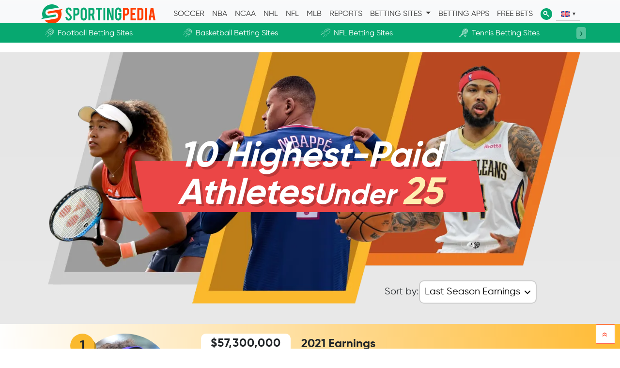

--- FILE ---
content_type: text/html; charset=UTF-8
request_url: https://www.sportingpedia.com/2022/01/31/10-highest-paid-athletes-under-25/
body_size: 22471
content:
<!DOCTYPE html><html lang="en-US"><head><meta charset="UTF-8"><meta name="viewport" content="width=device-width, initial-scale=1, shrink-to-fit=no"><link rel="preconnect" href="https://www.googletagmanager.com"><link rel="preconnect" href="https://www.google-analytics.com"><meta name='robots' content='index, follow, max-image-preview:large, max-snippet:-1, max-video-preview:-1' /><link rel="alternate" hreflang="en" href="https://www.sportingpedia.com/2022/01/31/10-highest-paid-athletes-under-25/" /><link rel="alternate" hreflang="x-default" href="https://www.sportingpedia.com/2022/01/31/10-highest-paid-athletes-under-25/" /><title>10 Highest-Paid Athletes Under 25</title><meta name="description" content="SportingPedia ranks the 10 highest-paid athletes under 25 in the world&#039;s highest-paid sports. They split north of $220 million in 2021." /><link rel="canonical" href="https://www.sportingpedia.com/2022/01/31/10-highest-paid-athletes-under-25/" /><meta property="og:locale" content="en_US" /><meta property="og:type" content="article" /><meta property="og:title" content="10 Highest-Paid Athletes Under 25" /><meta property="og:description" content="SportingPedia ranks the 10 highest-paid athletes under 25 in the world&#039;s highest-paid sports. They split north of $220 million in 2021." /><meta property="og:url" content="https://www.sportingpedia.com/2022/01/31/10-highest-paid-athletes-under-25/" /><meta property="og:site_name" content="Sportingpedia - Latest Sports News From All Over the World" /><meta property="article:published_time" content="2022-01-31T11:26:20+00:00" /><meta property="article:modified_time" content="2024-09-11T11:38:41+00:00" /><meta property="og:image" content="https://www.sportingpedia.com/wp-content/uploads/2022/01/sportsmoney-400x225.jpg" /><meta name="author" content="Pavel Kateliev" /><meta name="twitter:card" content="summary_large_image" /><meta name="twitter:label1" content="Written by" /><meta name="twitter:data1" content="Pavel Kateliev" /><meta name="twitter:label2" content="Est. reading time" /><meta name="twitter:data2" content="8 minutes" /> <script type="application/ld+json" class="yoast-schema-graph">{"@context":"https://schema.org","@graph":[{"@type":"Article","@id":"https://www.sportingpedia.com/2022/01/31/10-highest-paid-athletes-under-25/#article","isPartOf":{"@id":"https://www.sportingpedia.com/2022/01/31/10-highest-paid-athletes-under-25/"},"author":{"name":"Pavel Kateliev","@id":"https://www.sportingpedia.com/#/schema/person/51c12c32eb06e1ad799ed0bdd3be3b18"},"headline":"10 Highest-Paid Athletes Under 25","datePublished":"2022-01-31T11:26:20+00:00","dateModified":"2024-09-11T11:38:41+00:00","mainEntityOfPage":{"@id":"https://www.sportingpedia.com/2022/01/31/10-highest-paid-athletes-under-25/"},"wordCount":2994,"commentCount":0,"publisher":{"@id":"https://www.sportingpedia.com/#organization"},"image":{"@id":"https://www.sportingpedia.com/2022/01/31/10-highest-paid-athletes-under-25/#primaryimage"},"thumbnailUrl":"https://www.sportingpedia.com/wp-content/uploads/2022/01/sportsmoney-400x225.jpg","articleSection":["Sports Industry Reports and Analyses"],"inLanguage":"en-US","potentialAction":[{"@type":"CommentAction","name":"Comment","target":["https://www.sportingpedia.com/2022/01/31/10-highest-paid-athletes-under-25/#respond"]}]},{"@type":"WebPage","@id":"https://www.sportingpedia.com/2022/01/31/10-highest-paid-athletes-under-25/","url":"https://www.sportingpedia.com/2022/01/31/10-highest-paid-athletes-under-25/","name":"10 Highest-Paid Athletes Under 25","isPartOf":{"@id":"https://www.sportingpedia.com/#website"},"primaryImageOfPage":{"@id":"https://www.sportingpedia.com/2022/01/31/10-highest-paid-athletes-under-25/#primaryimage"},"image":{"@id":"https://www.sportingpedia.com/2022/01/31/10-highest-paid-athletes-under-25/#primaryimage"},"thumbnailUrl":"https://www.sportingpedia.com/wp-content/uploads/2022/01/sportsmoney-400x225.jpg","datePublished":"2022-01-31T11:26:20+00:00","dateModified":"2024-09-11T11:38:41+00:00","description":"SportingPedia ranks the 10 highest-paid athletes under 25 in the world's highest-paid sports. They split north of $220 million in 2021.","breadcrumb":{"@id":"https://www.sportingpedia.com/2022/01/31/10-highest-paid-athletes-under-25/#breadcrumb"},"inLanguage":"en-US","potentialAction":[{"@type":"ReadAction","target":["https://www.sportingpedia.com/2022/01/31/10-highest-paid-athletes-under-25/"]}]},{"@type":"ImageObject","inLanguage":"en-US","@id":"https://www.sportingpedia.com/2022/01/31/10-highest-paid-athletes-under-25/#primaryimage","url":"https://www.sportingpedia.com/wp-content/uploads/2022/01/sportsmoney.jpg","contentUrl":"https://www.sportingpedia.com/wp-content/uploads/2022/01/sportsmoney.jpg","width":650,"height":366},{"@type":"BreadcrumbList","@id":"https://www.sportingpedia.com/2022/01/31/10-highest-paid-athletes-under-25/#breadcrumb","itemListElement":[{"@type":"ListItem","position":1,"name":"Home","item":"https://www.sportingpedia.com/home/"},{"@type":"ListItem","position":2,"name":"Sports Industry Reports and Analyses","item":"https://www.sportingpedia.com/category/reports/"},{"@type":"ListItem","position":3,"name":"10 Highest-Paid Athletes Under 25"}]},{"@type":"WebSite","@id":"https://www.sportingpedia.com/#website","url":"https://www.sportingpedia.com/","name":"Sportingpedia - Latest Sports News From All Over the World","description":"","publisher":{"@id":"https://www.sportingpedia.com/#organization"},"potentialAction":[{"@type":"SearchAction","target":{"@type":"EntryPoint","urlTemplate":"https://www.sportingpedia.com/?s={search_term_string}"},"query-input":{"@type":"PropertyValueSpecification","valueRequired":true,"valueName":"search_term_string"}}],"inLanguage":"en-US"},{"@type":"Organization","@id":"https://www.sportingpedia.com/#organization","name":"SportingPedia","url":"https://www.sportingpedia.com/","logo":{"@type":"ImageObject","inLanguage":"en-US","@id":"https://www.sportingpedia.com/#/schema/logo/image/","url":"https://www.sportingpedia.com/wp-content/uploads/2019/10/SportingPedia_logo.png","contentUrl":"https://www.sportingpedia.com/wp-content/uploads/2019/10/SportingPedia_logo.png","width":600,"height":101,"caption":"SportingPedia"},"image":{"@id":"https://www.sportingpedia.com/#/schema/logo/image/"}},{"@type":"Person","@id":"https://www.sportingpedia.com/#/schema/person/51c12c32eb06e1ad799ed0bdd3be3b18","name":"Pavel Kateliev","image":{"@type":"ImageObject","inLanguage":"en-US","@id":"https://www.sportingpedia.com/#/schema/person/image/","url":"https://secure.gravatar.com/avatar/744ae9d30dcfab971ff8c2813d53a5ad2705b391194bb707b8cc2735caf85d51?s=96&d=mm&r=g","contentUrl":"https://secure.gravatar.com/avatar/744ae9d30dcfab971ff8c2813d53a5ad2705b391194bb707b8cc2735caf85d51?s=96&d=mm&r=g","caption":"Pavel Kateliev"},"sameAs":["https://www.sportingpedia.com/"],"url":"https://www.sportingpedia.com/author/pkateliev/"}]}</script> <link rel='dns-prefetch' href='//platform.twitter.com' /><link rel="alternate" type="application/rss+xml" title="Sportingpedia - Latest Sports News From All Over the World &raquo; Feed" href="https://www.sportingpedia.com/feed/" /><link rel="alternate" type="application/rss+xml" title="Sportingpedia - Latest Sports News From All Over the World &raquo; Comments Feed" href="https://www.sportingpedia.com/comments/feed/" /><link rel="alternate" type="application/rss+xml" title="Sportingpedia - Latest Sports News From All Over the World &raquo; 10 Highest-Paid Athletes Under 25 Comments Feed" href="https://www.sportingpedia.com/2022/01/31/10-highest-paid-athletes-under-25/feed/" /><link rel="alternate" title="oEmbed (JSON)" type="application/json+oembed" href="https://www.sportingpedia.com/wp-json/oembed/1.0/embed?url=https%3A%2F%2Fwww.sportingpedia.com%2F2022%2F01%2F31%2F10-highest-paid-athletes-under-25%2F" /><link rel="alternate" title="oEmbed (XML)" type="text/xml+oembed" href="https://www.sportingpedia.com/wp-json/oembed/1.0/embed?url=https%3A%2F%2Fwww.sportingpedia.com%2F2022%2F01%2F31%2F10-highest-paid-athletes-under-25%2F&#038;format=xml" /><link data-optimized="2" rel="stylesheet" href="https://www.sportingpedia.com/wp-content/litespeed/css/719b2b81414ce337e780fe98e99bf38b.css?ver=1d449" /><link rel="https://api.w.org/" href="https://www.sportingpedia.com/wp-json/" /><link rel="alternate" title="JSON" type="application/json" href="https://www.sportingpedia.com/wp-json/wp/v2/posts/38991" /><link rel="EditURI" type="application/rsd+xml" title="RSD" href="https://www.sportingpedia.com/xmlrpc.php?rsd" /><meta name="generator" content="WordPress 6.9" /><link rel='shortlink' href='https://www.sportingpedia.com/?p=38991' /><meta name="generator" content="WPML ver:4.8.6 stt:1,4,3,27,2;" /><link rel="icon" href="https://www.sportingpedia.com/wp-content/uploads/2020/07/favicon.png" sizes="32x32" /><link rel="icon" href="https://www.sportingpedia.com/wp-content/uploads/2020/07/favicon.png" sizes="192x192" /><link rel="apple-touch-icon" href="https://www.sportingpedia.com/wp-content/uploads/2020/07/favicon.png" /><meta name="msapplication-TileImage" content="https://www.sportingpedia.com/wp-content/uploads/2020/07/favicon.png" /><meta name="google-site-verification" content="bwT8s2jmzISTfa-EIVnRhjTMPneu7wvt08qws0WlboM" /> <script type="litespeed/javascript" data-src="https://www.googletagmanager.com/gtag/js?id=G-4MBTC5DKQW"></script> <script type="litespeed/javascript">window.dataLayer=window.dataLayer||[];function gtag(){dataLayer.push(arguments)}
gtag('js',new Date());gtag('config','G-4MBTC5DKQW')</script> <meta name="google-site-verification" content="vBcyc8cnY_d--O2oie3jrIsbUNzWhweFuw5iwau1muY" /></head><body data-rsssl=1 class="wp-singular post-template-default single single-post postid-38991 single-format-standard wp-theme-sportingpedia"><noscript><iframe data-lazyloaded="1" src="about:blank" data-litespeed-src="https://www.googletagmanager.com/ns.html?id=GTM-N7LD4VQ"
height="0" width="0" style="display:none;visibility:hidden"></iframe><noscript><iframe src="https://www.googletagmanager.com/ns.html?id=GTM-N7LD4VQ"
height="0" width="0" style="display:none;visibility:hidden"></iframe></noscript></noscript><a href="#main" class="visually-hidden-focusable" style="position: absolute !important;word-wrap: normal !importantborder: 0;clip: rect(1px, 1px, 1px, 1px);clip-path: inset(50%);height: 1px;width: 1px;margin: -1px;overflow: hidden;padding: 0;">Skip to main content</a><div id="wrapper"><header><nav id="header" class="navbar navbar-expand-lg navbar-light bg-light"><div class="container">
<a class="navbar-brand" href="https://www.sportingpedia.com" title="Sportingpedia &#8211; Latest Sports News From All Over the World" rel="home">
<img src="https://www.sportingpedia.com/wp-content/themes/sportingpedia/assets/images/logo.svg" data-no-lazy="1" width="240" height="40" alt="Sportingpedia &#8211; Latest Sports News From All Over the World" />
</a><button class="navbar-toggler" type="button" data-bs-toggle="collapse" data-bs-target="#navbar" aria-controls="navbar" aria-expanded="false" aria-label="Toggle navigation">
<span class="navbar-toggler-icon"></span>
</button><div id="navbar" class="collapse navbar-collapse"><ul id="menu-main-menu" class="navbar-nav ms-auto"><li itemscope="itemscope" itemtype="https://www.schema.org/SiteNavigationElement" id="menu-item-3564" class="menu-item menu-item-type-taxonomy menu-item-object-category nav-item menu-item-3564"><a title="SOCCER" href="https://www.sportingpedia.com/category/soccer/" class="nav-link">SOCCER</a></li><li itemscope="itemscope" itemtype="https://www.schema.org/SiteNavigationElement" id="menu-item-11" class="menu-item menu-item-type-taxonomy menu-item-object-category nav-item menu-item-11"><a title="NBA" href="https://www.sportingpedia.com/category/nba/" class="nav-link">NBA</a></li><li itemscope="itemscope" itemtype="https://www.schema.org/SiteNavigationElement" id="menu-item-40636" class="menu-item menu-item-type-taxonomy menu-item-object-category nav-item menu-item-40636"><a title="NCAA" href="https://www.sportingpedia.com/category/ncca-college-basketball/" class="nav-link">NCAA</a></li><li itemscope="itemscope" itemtype="https://www.schema.org/SiteNavigationElement" id="menu-item-13" class="menu-item menu-item-type-taxonomy menu-item-object-category nav-item menu-item-13"><a title="NHL" href="https://www.sportingpedia.com/category/nhl/" class="nav-link">NHL</a></li><li itemscope="itemscope" itemtype="https://www.schema.org/SiteNavigationElement" id="menu-item-12" class="menu-item menu-item-type-taxonomy menu-item-object-category nav-item menu-item-12"><a title="NFL" href="https://www.sportingpedia.com/category/nfl/" class="nav-link">NFL</a></li><li itemscope="itemscope" itemtype="https://www.schema.org/SiteNavigationElement" id="menu-item-10" class="menu-item menu-item-type-taxonomy menu-item-object-category nav-item menu-item-10"><a title="MLB" href="https://www.sportingpedia.com/category/mlb/" class="nav-link">MLB</a></li><li itemscope="itemscope" itemtype="https://www.schema.org/SiteNavigationElement" id="menu-item-23218" class="menu-item menu-item-type-taxonomy menu-item-object-category current-post-ancestor current-menu-parent current-post-parent nav-item menu-item-23218"><a aria-current="page" title="REPORTS" href="https://www.sportingpedia.com/category/reports/" class="nav-link">REPORTS</a></li><li itemscope="itemscope" itemtype="https://www.schema.org/SiteNavigationElement" id="menu-item-3279" class="menu-item menu-item-type-post_type menu-item-object-page menu-item-has-children nav-item menu-item-3279 dropdown"><a title="BETTING SITES" href="https://www.sportingpedia.com/betting-sites/" aria-haspopup="true" class="nav-link dropdown-toggle" aria-expanded="false">BETTING SITES <span class="caret"></span></a><ul role="menu" class="dropdown-menu"><li itemscope="itemscope" itemtype="https://www.schema.org/SiteNavigationElement" id="menu-item-88864" class="menu-item menu-item-type-post_type menu-item-object-page menu-item-88864"><a title="NEW BETTING SITES" href="https://www.sportingpedia.com/new-betting-sites/" class="dropdown-item">NEW BETTING SITES</a></li></ul></li><li itemscope="itemscope" itemtype="https://www.schema.org/SiteNavigationElement" id="menu-item-26725" class="menu-item menu-item-type-post_type menu-item-object-page nav-item menu-item-26725"><a title="BETTING APPS" href="https://www.sportingpedia.com/betting-apps/" class="nav-link">BETTING APPS</a></li><li itemscope="itemscope" itemtype="https://www.schema.org/SiteNavigationElement" id="menu-item-89243" class="menu-item menu-item-type-post_type menu-item-object-page nav-item menu-item-89243"><a title="FREE BETS" href="https://www.sportingpedia.com/free-bets-bonuses/" class="nav-link">FREE BETS</a></li><li><a class="nav-link" id="search-toggle" href="javascript:void(0)"><span class="inner"><span>SEARCH</span> <img data-lazyloaded="1" src="[data-uri]" data-src="https://www.sportingpedia.com/wp-content/themes/sportingpedia/assets/images/search-icon.svg" /><noscript><img src="https://www.sportingpedia.com/wp-content/themes/sportingpedia/assets/images/search-icon.svg" /></noscript></span></a></li></ul><div
class="wpml-ls-sidebars- wpml-ls wpml-ls-legacy-dropdown js-wpml-ls-legacy-dropdown"><ul role="menu"><li role="none" tabindex="0" class="wpml-ls-slot- wpml-ls-item wpml-ls-item-en wpml-ls-current-language wpml-ls-first-item wpml-ls-last-item wpml-ls-item-legacy-dropdown">
<a href="#" class="js-wpml-ls-item-toggle wpml-ls-item-toggle" role="menuitem" title="Switch to English">
<img
class="wpml-ls-flag"
src="https://www.sportingpedia.com/wp-content/plugins/sitepress-multilingual-cms/res/flags/en.svg"
alt="English"
width=18
height=12
/></a><ul class="wpml-ls-sub-menu" role="menu"></ul></li></ul></div></div></div></nav></header><div class="subheader full-width-widget" style="background: #07a870; padding: 0.5rem 0; height: 40px; overflow-y: hidden;"><div class="container px-0"><div class="subheader-menu"><ul id="menu-subheader-menu" class="menu" style="list-style: none; margin: 0; padding: 0; display: flex; white-space: nowrap; overflow-x: scroll; -ms-overflow-style: none; scrollbar-width: none;">
<button class="prev" style="visibility:hidden;"><span>‹</span></button><li id="menu-item-72415" class="soccer menu-item menu-item-type-post_type menu-item-object-page menu-item-has-children menu-item-72415"><a href="https://www.sportingpedia.com/football-betting-sites/">Football Betting Sites</a><ul class="sub-menu"><li id="menu-item-72446" class="menu-item menu-item-type-post_type menu-item-object-page menu-item-72446"><a href="https://www.sportingpedia.com/football-betting-sites/premier-league-betting-sites/">Premier League Betting Sites</a></li><li id="menu-item-72425" class="menu-item menu-item-type-post_type menu-item-object-page menu-item-72425"><a href="https://www.sportingpedia.com/football-betting-sites/la-liga-betting-sites/">La Liga Betting Sites</a></li><li id="menu-item-72445" class="menu-item menu-item-type-post_type menu-item-object-page menu-item-72445"><a href="https://www.sportingpedia.com/football-betting-sites/bundesliga-betting-sites/">Bundesliga Betting Sites</a></li><li id="menu-item-72437" class="menu-item menu-item-type-post_type menu-item-object-page menu-item-72437"><a href="https://www.sportingpedia.com/football-betting-sites/serie-a-betting-sites/">Serie A Betting Sites</a></li><li id="menu-item-73446" class="menu-item menu-item-type-post_type menu-item-object-page menu-item-73446"><a href="https://www.sportingpedia.com/football-betting-sites/ligue-1-betting-sites/">Ligue 1 Betting Sites</a></li><li id="menu-item-72419" class="menu-item menu-item-type-post_type menu-item-object-page menu-item-72419"><a href="https://www.sportingpedia.com/football-betting-sites/champions-league-betting-sites/">Champions League Betting Sites</a></li></ul></li><li id="menu-item-72434" class="basketball menu-item menu-item-type-post_type menu-item-object-page menu-item-has-children menu-item-72434"><a href="https://www.sportingpedia.com/basketball-betting-sites/">Basketball Betting Sites</a><ul class="sub-menu"><li id="menu-item-72426" class="menu-item menu-item-type-post_type menu-item-object-page menu-item-72426"><a href="https://www.sportingpedia.com/basketball-betting-sites/nba-betting-sites/">NBA Betting Sites</a></li><li id="menu-item-72427" class="menu-item menu-item-type-post_type menu-item-object-page menu-item-72427"><a href="https://www.sportingpedia.com/basketball-betting-sites/ncaa-basketball-betting-sites/">NCAA Basketball Betting Sites</a></li><li id="menu-item-72422" class="menu-item menu-item-type-post_type menu-item-object-page menu-item-72422"><a href="https://www.sportingpedia.com/basketball-betting-sites/european-basketball-betting-sites/">European Basketball Betting Sites</a></li></ul></li><li id="menu-item-72429" class="nfl menu-item menu-item-type-post_type menu-item-object-page menu-item-has-children menu-item-72429"><a href="https://www.sportingpedia.com/nfl-betting-sites/">NFL Betting Sites</a><ul class="sub-menu"><li id="menu-item-72440" class="menu-item menu-item-type-post_type menu-item-object-page menu-item-72440"><a href="https://www.sportingpedia.com/nfl-betting-sites/super-bowl-betting-sites/">Super Bowl Betting Sites</a></li><li id="menu-item-72421" class="menu-item menu-item-type-post_type menu-item-object-page menu-item-72421"><a href="https://www.sportingpedia.com/nfl-betting-sites/draft-betting-sites/">Draft Betting Sites</a></li><li id="menu-item-72430" class="menu-item menu-item-type-post_type menu-item-object-page menu-item-72430"><a href="https://www.sportingpedia.com/nfl-betting-sites/pro-bowl-betting-sites/">Pro Bowl Betting Sites</a></li><li id="menu-item-72428" class="menu-item menu-item-type-post_type menu-item-object-page menu-item-72428"><a href="https://www.sportingpedia.com/nfl-betting-sites/ncaa-college-football-betting-sites/">NCAA College Football Betting Sites</a></li></ul></li><li id="menu-item-72431" class="tennis menu-item menu-item-type-post_type menu-item-object-page menu-item-has-children menu-item-72431"><a href="https://www.sportingpedia.com/tennis-betting-sites/">Tennis Betting Sites</a><ul class="sub-menu"><li id="menu-item-72433" class="menu-item menu-item-type-post_type menu-item-object-page menu-item-72433"><a href="https://www.sportingpedia.com/tennis-betting-sites/wimbledon-betting-sites/">Wimbledon Betting Sites</a></li><li id="menu-item-72432" class="menu-item menu-item-type-post_type menu-item-object-page menu-item-72432"><a href="https://www.sportingpedia.com/tennis-betting-sites/us-open-betting-sites/">US Open Betting Sites</a></li><li id="menu-item-72481" class="menu-item menu-item-type-post_type menu-item-object-page menu-item-72481"><a href="https://www.sportingpedia.com/tennis-betting-sites/french-open-betting-sites/">French Open Betting Sites</a></li><li id="menu-item-73445" class="menu-item menu-item-type-post_type menu-item-object-page menu-item-73445"><a href="https://www.sportingpedia.com/tennis-betting-sites/australian-open-betting-sites/">Australian Open Betting Sites</a></li></ul></li><li id="menu-item-72423" class="horse menu-item menu-item-type-post_type menu-item-object-page menu-item-has-children menu-item-72423"><a href="https://www.sportingpedia.com/horse-racing-betting-sites/">Horse Racing Betting Sites</a><ul class="sub-menu"><li id="menu-item-72420" class="menu-item menu-item-type-post_type menu-item-object-page menu-item-72420"><a href="https://www.sportingpedia.com/horse-racing-betting-sites/cheltenham-festival-betting-sites/">Cheltenham Festival Betting Sites</a></li><li id="menu-item-72424" class="menu-item menu-item-type-post_type menu-item-object-page menu-item-72424"><a href="https://www.sportingpedia.com/horse-racing-betting-sites/grand-national-betting-sites/">Grand National Betting Sites</a></li><li id="menu-item-72443" class="menu-item menu-item-type-post_type menu-item-object-page menu-item-72443"><a href="https://www.sportingpedia.com/horse-racing-betting-sites/melbourne-cup-betting-sites/">Melbourne Cup Betting Sites</a></li><li id="menu-item-73444" class="menu-item menu-item-type-post_type menu-item-object-page menu-item-73444"><a href="https://www.sportingpedia.com/horse-racing-betting-sites/royal-ascot-betting-sites/">Royal Ascot Betting Sites</a></li></ul></li><li id="menu-item-72418" class="cricket menu-item menu-item-type-post_type menu-item-object-page menu-item-has-children menu-item-72418"><a href="https://www.sportingpedia.com/cricket-betting-sites/">Cricket Betting Sites</a><ul class="sub-menu"><li id="menu-item-73442" class="menu-item menu-item-type-post_type menu-item-object-page menu-item-73442"><a href="https://www.sportingpedia.com/cricket-betting-sites/ecb-premier-leagues-betting-sites/">ECB Premier Leagues Betting Sites</a></li><li id="menu-item-72435" class="menu-item menu-item-type-post_type menu-item-object-page menu-item-72435"><a href="https://www.sportingpedia.com/cricket-betting-sites/indian-premier-league-betting-sites/">Indian Premier League Betting Sites</a></li><li id="menu-item-73443" class="menu-item menu-item-type-post_type menu-item-object-page menu-item-73443"><a href="https://www.sportingpedia.com/cricket-betting-sites/pakistan-super-league-betting-sites/">Pakistan Super League Betting Sites</a></li><li id="menu-item-74349" class="menu-item menu-item-type-post_type menu-item-object-page menu-item-74349"><a href="https://www.sportingpedia.com/cricket-betting-sites/big-bash-league-betting-sites/">Big Bash League Betting Sites</a></li><li id="menu-item-74681" class="menu-item menu-item-type-post_type menu-item-object-page menu-item-74681"><a href="https://www.sportingpedia.com/cricket-betting-sites/american-premiere-league-betting-sites/">American Premiere League Betting Sites</a></li><li id="menu-item-75530" class="menu-item menu-item-type-post_type menu-item-object-page menu-item-75530"><a href="https://www.sportingpedia.com/cricket-betting-sites/the-ashes-betting-sites/">The Ashes Betting Sites</a></li></ul></li><li id="menu-item-73457" class="esports menu-item menu-item-type-post_type menu-item-object-page menu-item-has-children menu-item-73457"><a href="https://www.sportingpedia.com/esports-betting-sites/">eSports Betting Sites</a><ul class="sub-menu"><li id="menu-item-73458" class="menu-item menu-item-type-post_type menu-item-object-page menu-item-73458"><a href="https://www.sportingpedia.com/esports-betting-sites/csgo-betting-sites/">CS:GO Betting Sites</a></li><li id="menu-item-74680" class="menu-item menu-item-type-post_type menu-item-object-page menu-item-74680"><a href="https://www.sportingpedia.com/esports-betting-sites/league-of-legends-betting-sites/">League of Legends Betting Sites</a></li><li id="menu-item-74348" class="menu-item menu-item-type-post_type menu-item-object-page menu-item-74348"><a href="https://www.sportingpedia.com/esports-betting-sites/dota-2-betting-sites/">Dota 2 Betting Sites</a></li><li id="menu-item-75529" class="menu-item menu-item-type-post_type menu-item-object-page menu-item-75529"><a href="https://www.sportingpedia.com/esports-betting-sites/fifa-betting-sites/">FIFA Betting Sites</a></li></ul></li><button class="next"><span>›</span></button></ul></div></div></div><main id="main" class="container"><article id="post-38991" class="post-38991 post type-post status-publish format-standard hentry category-reports"><div class="entry-content"><section class="section-athletes full-width-widget"><div class="container"><div class="section__head"><figure>
<img data-lazyloaded="1" src="[data-uri]" decoding="async" data-src="/wp-content/themes/casinogamespro/assets/images/athletes/header-bg.webp"><noscript><img decoding="async" src="/wp-content/themes/casinogamespro/assets/images/athletes/header-bg.webp"></noscript></figure><div class="section__title"><h1>
<span><span class="title-lg">10 Highest-Paid Athletes</span><span>Under <span class="title-number">25</span></span></h1></div><div class="section__filter">
<label for="sort-athletes">Sort by:</label><select name="sort-athletes" id="sort-athletes" class="select-athletes"><option value="season">Last Season Earnings</option><option value="ins">Instagram Post's Price</option>
</select></div></div></div><div class="section__body"><div class="loader-wrapper"><div class='loader'></div></div><ol class="list-athletes order"><li data-all="130301273" data-season="29322149" data-ins="171818"><div class="container"><div class="athlete__profile"><div class="athlete__image" style="background-image: url(/wp-content/themes/casinogamespro/assets/images/athletes/kylian-mbappe.webp);"></div><div class="athlete-name-wrapper">
<span class="athlete-name">Kylian Mbappe</span></div></div><div class="athlete__body"><div class="athlete__head">
<span class="total-amount"><div class="label-title">$29,322,149</div></span><div class="label-title">Season 2021/2022 Earnings</div></div><div class="athlete__content"><ul><li>
<i class="ico ico--age"></i><span>Age:</span><span class="value">23</span></li><li>
<i class="ico ico--country"></i><span>Country:</span><span class="value">France</span></li><li>
<i class="ico ico--soccer"></i><span>Sport:</span><span class="value">Soccer</span></li><li>
<i class="ico ico--team"></i><span>Team:</span><span class="value">Paris Saint-Germain F.C.</span></li></ul><div class="earnings-history"><div class="label-title">Career Earnings:</div><div class="label-title">$130,301,273</div></div></div></div></div></li><li data-all=" 60000000" data-season="40000000" data-ins="49293"><div class="container"><div class="athlete__profile"><div class="athlete__image" style="background-image: url(/wp-content/themes/casinogamespro/assets/images/athletes/jake-paul.webp);"></div><div class="athlete-name-wrapper">
<span class="athlete-name">Jake Paul</span></div></div><div class="athlete__body"><div class="athlete__head">
<span class="total-amount"><div class="label-title">$40,000,000</div></span><div class="label-title">2021 Earnings</div></div><div class="athlete__content"><ul><li>
<i class="ico ico--age"></i><span>Age:</span><span class="value">25</span></li><li>
<i class="ico ico--country"></i><span>Country:</span><span class="value">US</span></li><li>
<i class="ico ico--boxing"></i><span>Sport:</span><span class="value">Boxing</span></li></ul><div class="earnings-history"><div class="label-title">Career Earnings:</div><div class="label-title">> $60,000,000</div></div></div></div></div></li><li data-all="95427500" data-season="42000000" data-ins="20789"><div class="container"><div class="athlete__profile"><div class="athlete__image" style="background-image: url(/wp-content/themes/casinogamespro/assets/images/athletes/max-verstappen.webp);"></div><div class="athlete-name-wrapper">
<span class="athlete-name">Max Verstappen</span></div></div><div class="athlete__body"><div class="athlete__head">
<span class="total-amount"><div class="label-title">$42,000,000</div></span><div class="label-title">Season 2021 Earnings</div></div><div class="athlete__content"><ul><li>
<i class="ico ico--age"></i><span>Age:</span><span class="value">24</span></li><li>
<i class="ico ico--country"></i><span>Country:</span><span class="value">Belgium</span></li><li>
<i class="ico ico--formula-1"></i><span>Sport:</span><span class="value">Formula 1</span></li><li>
<i class="ico ico--team"></i><span>Team:</span><span class="value">Red Bull Racing</span></li></ul><div class="earnings-history"><div class="label-title">Career Earnings:<span>(including bonuses)</span></div><div class="label-title">$95,427,500</div></div></div></div></div></li><li data-all="20076456" data-season="57300000" data-ins="7504"><div class="container"><div class="athlete__profile"><div class="athlete__image" style="background-image: url(/wp-content/themes/casinogamespro/assets/images/athletes/naomi-osaka.webp);"></div><div class="athlete-name-wrapper">
<span class="athlete-name">Naomi Osaka</span></div></div><div class="athlete__body"><div class="athlete__head">
<span class="total-amount"><div class="label-title">$57,300,000</div></span><div class="label-title">2021 Earnings</div></div><div class="athlete__content"><ul><li>
<i class="ico ico--age"></i><span>Age:</span><span class="value">24</span></li><li>
<i class="ico ico--country"></i><span>Country:</span><span class="value">Japan</span></li><li>
<i class="ico ico--tennis"></i><span>Sport:</span><span class="value">Tennis</span></li></ul><div class="earnings-history"><div class="label-title">Career Earnings:<span>(excluding endorsements)</span></div><div class="label-title">$20,076,456</div></div></div></div></div></li><li data-all="80122392" data-season="29467800" data-ins="5382"><div class="container"><div class="athlete__profile"><div class="athlete__image" style="background-image: url(/wp-content/themes/casinogamespro/assets/images/athletes/brandon-ingram.webp);"></div><div class="athlete-name-wrapper">
<span class="athlete-name">Brandon Ingram</span></div></div><div class="athlete__body"><div class="athlete__head">
<span class="total-amount"><div class="label-title">$29,467,800</div></span><div class="label-title">Season 2021/2022 Earnings</div></div><div class="athlete__content"><ul><li>
<i class="ico ico--age"></i><span>Age:</span><span class="value">24</span></li><li>
<i class="ico ico--country"></i><span>Country:</span><span class="value">US</span></li><li>
<i class="ico ico--basketball"></i><span>Sport:</span><span class="value">Basketball</span></li><li>
<i class="ico ico--team"></i><span>Team:</span><span class="value">New Orleans Pelicans</span></li></ul><div class="earnings-history"><div class="label-title">Career Earnings:</div><div class="label-title">$80,122,392</div></div></div></div></div></li><li data-all="16345212" data-season="7572154" data-ins="3920"><div class="container"><div class="athlete__profile"><div class="athlete__image" style="background-image: url(/wp-content/themes/casinogamespro/assets/images/athletes/stefanos-tsitsipas.webp);"></div><div class="athlete-name-wrapper">
<span class="athlete-name">Stefanos Tsitsipas</span></div></div><div class="athlete__body"><div class="athlete__head">
<span class="total-amount"><div class="label-title">$7,572,154</div></span><div class="label-title">Season 2021 Earnings</div></div><div class="athlete__content"><ul><li>
<i class="ico ico--age"></i><span>Age:</span><span class="value">23</span></li><li>
<i class="ico ico--country"></i><span>Country:</span><span class="value">Greece</span></li><li>
<i class="ico ico--tennis"></i><span>Sport:</span><span class="value">Tennis</span></li></ul><div class="earnings-history"><div class="label-title">Career Earnings:<span>(on-court singles & doubles)</span></div><div class="label-title">$16,345,212</div></div></div></div></div></li><li data-all="30246386" data-season="3866240" data-ins="3626"><div class="container"><div class="athlete__profile"><div class="athlete__image" style="background-image: url(/wp-content/themes/casinogamespro/assets/images/athletes/kyler-murray.webp);"></div><div class="athlete-name-wrapper">
<span class="athlete-name">Kyler Murray</span></div></div><div class="athlete__body"><div class="athlete__head">
<span class="total-amount"><div class="label-title">$3,866,240</div></span><div class="label-title">Season 2021 Earnings</div></div><div class="athlete__content"><ul><li>
<i class="ico ico--age"></i><span>Age:</span><span class="value">24</span></li><li>
<i class="ico ico--country"></i><span>Country:</span><span class="value">US</span></li><li>
<i class="ico ico--football"></i><span>Sport:</span><span class="value">Football</span></li><li>
<i class="ico ico--team"></i><span>Team:</span><span class="value">Arizona Cardinals</span></li></ul><div class="earnings-history"><div class="label-title">Career Earnings:</div><div class="label-title">$30,246,386</div></div></div></div></div></li><li data-all="45045000" data-season="10450000" data-ins="3024"><div class="container"><div class="athlete__profile"><div class="athlete__image" style="background-image: url(/wp-content/themes/casinogamespro/assets/images/athletes/auston-matthews.webp);"></div><div class="athlete-name-wrapper">
<span class="athlete-name">Auston Matthews</span></div></div><div class="athlete__body"><div class="athlete__head">
<span class="total-amount"><div class="label-title">$10,450,000</div></span><div class="label-title">Season 2021/2022 Earnings</div></div><div class="athlete__content"><ul><li>
<i class="ico ico--age"></i><span>Age:</span><span class="value">24</span></li><li>
<i class="ico ico--country"></i><span>Country:</span><span class="value">US</span></li><li>
<i class="ico ico--ice-hockey"></i><span>Sport:</span><span class="value">Ice Hockey</span></li><li>
<i class="ico ico--team"></i><span>Team:</span><span class="value">Toronto Maple Leafs</span></li></ul><div class="earnings-history"><div class="label-title">Career Earnings:</div><div class="label-title">$45,045,000</div></div></div></div></div></li><li data-all="11204031" data-season="8500000" data-ins="2196"><div class="container"><div class="athlete__profile"><div class="athlete__image" style="background-image: url(/wp-content/themes/casinogamespro/assets/images/athletes/juan-soto.webp);"></div><div class="athlete-name-wrapper">
<span class="athlete-name">Juan Soto</span></div></div><div class="athlete__body"><div class="athlete__head">
<span class="total-amount"><div class="label-title">$8,500,000</div></span><div class="label-title">Season 2021 Earnings</div></div><div class="athlete__content"><ul><li>
<i class="ico ico--age"></i><span>Age:</span><span class="value">23</span></li><li>
<i class="ico ico--country"></i><span>Country:</span><span class="value">Dominican Republic</span></li><li>
<i class="ico ico--baseball"></i><span>Sport:</span><span class="value">Baseball</span></li><li>
<i class="ico ico--team"></i><span>Team:</span><span class="value">Washington Nationals</span></li></ul><div class="earnings-history"><div class="label-title">Career Earnings:</div><div class="label-title">$11,204,031</div></div></div></div></div></li><li data-all="14989106" data-season="1849698" data-ins="251"><div class="container"><div class="athlete__profile"><div class="athlete__image" style="background-image: url(/wp-content/themes/casinogamespro/assets/images/athletes/sungjae-im.webp);"></div><div class="athlete-name-wrapper">
<span class="athlete-name">Sungjae Im</span></div></div><div class="athlete__body"><div class="athlete__head">
<span class="total-amount"><div class="label-title">$1,849,698</div></span><div class="label-title">Season 2021/2022 earnings</div></div><div class="athlete__content"><ul><li>
<i class="ico ico--age"></i><span>Age:</span><span class="value">23</span></li><li>
<i class="ico ico--country"></i><span>Country:</span><span class="value">South Korea</span></li><li>
<i class="ico ico--golf"></i><span>Sport:</span><span class="value">Golf</span></li></ul><div class="earnings-history"><div class="label-title">Career Earnings:<span>(including bonuses)</span></div><div class="label-title">$14,989,106</div></div></div></div></div></li></ol></div><div class="section__table"><div class="container"><h2><i class="ico ico--instagram"></i> Estimated earnings per Instagram post</h2><div class="table-wrapper"><table class="table-inst-statistics" id="table-inst-statistics"><thead><tr><th>&#8470;</th><th>Name</th><th>Sport</th><th>IG Account</th><th>Followers</th><th>Earnings Per Post</th></tr></thead><tbody><tr><td>1</td><td>Kylian Mbappe</td><td>Soccer</td><td>&#64;k.mbappe</td><td>64.8M</td><td>$128,864 - $214,773</td></tr><tr><td>2</td><td>Jake Paul</td><td>Boxing</td><td>&#64;jakepaul</td><td>18.6M</td><td>$36,970 - $61,616</td></tr><tr><td>3</td><td>Max Verstappen</td><td>Formula 1</td><td>&#64;maxverstappen1</td><td>7.8M</td><td>$15,592 - $25,986</td></tr><tr><td>4</td><td>Naomi Osaka</td><td>Tennis</td><td>&#64;naomiosaka</td><td>2.8M</td><td>$5,628 - $9,381</td></tr><tr><td>5</td><td>Brandon Ingram</td><td>Basketball</td><td>&#64;1ngram4</td><td>2M</td><td>$4,037 - $6,728</td></tr><tr><td>6</td><td>Stefanos Tsitsipas</td><td>Tennis</td><td>&#64;stefanostsitsipas98</td><td>1.4M</td><td>$2,940 - $4,900</td></tr><tr><td>7</td><td>Kyler Murray</td><td>Football</td><td>&#64;k1</td><td>1.3M</td><td>$2,720 - $4,533</td></tr><tr><td>8</td><td>Auston Matthews</td><td>Ice Hockey</td><td>&#64;austonmatthews</td><td>758K</td><td>$2,268 - $3,781</td></tr><tr><td>9</td><td>Juan Soto</td><td>Baseball</td><td>&#64;juansoto_25</td><td>551K</td><td>$1,647 - $2,746</td></tr><tr><td>10</td><td>Sungjae Im</td><td>Golf</td><td>&#64;sungjaeim</td><td>52.7K</td><td>$215 - $358</td></tr></tbody></table></div></div></div></section><p>&nbsp;</p><p>In 2021, the pandemic continued to disrupt global sports in an unprecedented ways such as putting the brakes on a number of sporting events, while others took place under strict health protocols, and also putting a big dent in the commercial aspect of many major sports. Thankfully, the magnitude of its impact was slightly reduced. Also, despite the challenges, individual athletes apparently thrived.</p><p>General highest-paid athletes lists are annually produced by a range of media outlets. This is why the SporingPedia team decided to narrow its focus to the <strong>highest-paid athletes under 25</strong> and produce a comprehensive report ranking the richest young athletes competing in the highest-paying sports in the world based on their 2021 and career earnings.</p><p>Between Naomi Osaka, who tops our list, and South Korean golf prodigy Sungjae Im, who rounds it out, all athletes included in our ranking split among themselves <strong>north of $220 million</strong> last year. Here is how much they earned in 2021 and how they performed in their respective fields last year.</p><h2>1. Naomi Osaka</h2><p>The Japanese tennis star had a mixed year on the court, but she still earned enough to top our rich list. Forbes named her the highest paid female athlete of 2021 with a total of <strong>$57.3 million</strong> in combined on- and off-court earnings.</p><p>It is not uncommon that tennis players make it to the top of similar rankings. Given the individuality of the sport, they often represent brands from various industries as their sponsors. The bulk of Osaka’s 2021 earnings came namely from endorsements.</p><blockquote class="twitter-tweet"><p lang="en" dir="ltr">I’ve never been more excited for a year to be over.</p><p>&mdash; NaomiOsaka大坂なおみ (@naomiosaka) <a href="https://twitter.com/naomiosaka/status/1477001502791454720?ref_src=twsrc%5Etfw">December 31, 2021</a></p></blockquote><p>The tennis prodigy, who Donovan Dooley of <a href="https://deadspin.com/naomi-osaka-is-one-of-the-swaggiest-athletes-we-ve-ever-1846319730" rel="noopener" target="_blank"><em>Deadspin</em></a> once described as “one of the swaggiest athletes we’ve ever witnessed (and we couldn’t agree more)”, represents the likes of Nike, Tag Heuer, Louis Vuitton, Beats by Dre, and Mastercard, which saw her collect over <strong>$55 million</strong> last year. Osaka’s on-court earnings amounted to <strong>$2.3 million</strong>.</p><p>After a tumultuous 2021 that she Tweeted she was excited to be over and that included a fourth Grand Slam title but also a four-month hiatus from tennis, Osaka is now back on the court and we hope she has one great year on and off the court.</p><h2>2. Max Verstappen</h2><p>Verstappen certainly had a year to remember. After an epic season-long shoulder-to-shoulder battle with Lewis Hamilton, the Dutch pilot nabbed his <strong>first Formula 1 world title</strong>. And he secured the massive world champion trophy and the accolades that come with it in nothing less than a truly spectacular way during the final lap of the last race of the season in Abu Dhabi, although his win sparked a bit of controversy.</p><p>Of his performance last year, <a href="https://www.espn.com/f1/story/_/id/32788653/max-verstappen-error-shows-ready-win-lose-never-back-approach" rel="noopener" target="_blank">ESPN</a>’s Laurence Edmonson wrote “race after race, corner after corner, Max Verstappen has been pushing his Red Bull to the limit [in 2021]” and that “his impeccable judgement of speed versus grip has saved him from disaster and delivered him to glory on numerous occasions.”</p><blockquote class="twitter-tweet"><p lang="und" dir="ltr">🏆😃 <a href="https://t.co/cKXeaeXHUU">pic.twitter.com/cKXeaeXHUU</a></p><p>&mdash; Max Verstappen (@Max33Verstappen) <a href="https://twitter.com/Max33Verstappen/status/1471609702022893579?ref_src=twsrc%5Etfw">December 16, 2021</a></p></blockquote><p>Verstappen’s base salary with Red Bull Racing was <strong>$25 million</strong> in 2021, which made him the second highest-paid Formula 1 pilot, trailing only behind Hamilton. Including bonuses, the Dutchman trousered more than $42 million last year. This earned him the silver in our rich list.</p><h2>3. Jake Paul</h2><p>Paul’s track record of controversies is seriously wider than the sky. But hopping from one scandal onto the other has only propelled the YouTuber-turned-boxer’s <strong>fame and fortune</strong>. His YouTube channel has more than 20 million subscribers, while his professional boxing bouts reportedly yanked millions of viewers.</p><p>Paul entered the world of professional boxing in 2020 to the entire community’s utter shock. So far, he has <strong>five wins, no losses, and no draws</strong> on his record. According to Forbes, he made around $40 million before tax from his three fights in 2021.</p><blockquote class="twitter-tweet"><p lang="en" dir="ltr">I’ve KO’ed everyone I’ve fought. <a href="https://t.co/Pz55uCIHc4">pic.twitter.com/Pz55uCIHc4</a></p><p>&mdash; Jake Paul (@jakepaul) <a href="https://twitter.com/jakepaul/status/1472454565937262592?ref_src=twsrc%5Etfw">December 19, 2021</a></p></blockquote><p>He made his first appearance of the year in April when he knocked out ex-UFC fighter Ben Askren in the first round. In September, he won a highly publicized bout against former UFC champ Tyron Woodley. The overall pay-per-view sales for that fight reportedly reached just under <strong>500,000 buys.</strong> In December, Paul won a rematch with Woodley.</p><p>True to his scandal-prone nature, Paul said in a recent Instagram story that the number reported by Forbes was lower than what he actually made from boxing last year.</p><h2>4. Brandon Ingram</h2><p>The New Orleans Pelicans small forward had a year of ups and downs. Some say he played the best basketball of his career in 2021. However, he suffered several <strong>serious injuries</strong> throughout the year that kept him off the floor for several weeks each.</p><blockquote class="twitter-tweet"><p lang="en" dir="ltr">Last night, Brandon Ingram and Josh Hart bought 20 tickets for the family of rookie teammate (and NYC native) Jose Alvarado for his first game at MSG.</p><p>You LOVE to see it. 🔥 <a href="https://t.co/RvuJ44oUPH">pic.twitter.com/RvuJ44oUPH</a></p><p>&mdash; Legion Hoops (@LegionHoops) <a href="https://twitter.com/LegionHoops/status/1484962898816475137?ref_src=twsrc%5Etfw">January 22, 2022</a></p></blockquote><p>In May, an ankle injury got him out for the last six games of the season. Early into the 2021/2022 season, Ingram suffered a hip injury that saw him <strong>miss seven games</strong>. In December, he went down with an Achilles injury. Early into 2022, he suffered an ankle sprain in the Pelicans’ win over the Knicks.</p><p>Despite his contusions, Ingram earned more than <strong>$27.2 million</strong> in season 2020/2021 and is set to pocket over $29.4 million in season 2021/2022. He’s currently the Pelicans’ highest-paid player and the highest-paid NBA player under 25.</p><h2>5. Kylian Mbappé</h2><p>Mbappé’s 2021 was packed with many highs, some lows, and many goals (barely a surprise). The Paris Saint-Germain forward kept his terrific form throughout season 2020/2021 and now halfway into season 2021/2022 to become Europe’s second most prolific scorer of the year. He scored a total of <strong>51 goals in 67 matches</strong> with his club and France’s national team.</p><p>His consistency throughout the year not only cemented his position among soccer’s greatest but also paid him well. The goal-scoring behemoth earned more than <strong>$28.4 million</strong> with PSG during the previous season and is set to earn over <strong>$29.3 million</strong> by the end of the current one.</p><p>“The past 12 months have seen Kylian Mbappe firmly assert himself as the best player in the world after over a decade of the Lionel Messi/Cristiano Ronaldo duopoly,&#8221; notes Jack Beresford of <a href="https://www.newsweek.com/" rel="noopener" target="_blank"><em>Newsweek</em></a>.</p><blockquote class="twitter-tweet"><p lang="fr" dir="ltr">L’HISTOIRE CONTINUE DE S’ÉCRIRE… <br />ALLEZ LES BLEUS 🇫🇷🏆👊🏽 <a href="https://t.co/wEIKvZTPRQ">pic.twitter.com/wEIKvZTPRQ</a></p><p>&mdash; Kylian Mbappé (@KMbappe) <a href="https://twitter.com/KMbappe/status/1447320594945613826?ref_src=twsrc%5Etfw">October 10, 2021</a></p></blockquote><p>He goes on that the PSG star’s “<strong>pace, power and finishing</strong> has been crucial to [his team] success domestically with the Frenchman outstripping teammates like Messi and Neymar on a weekly basis.&#8221;</p><p>That’s not to say it all went Mbappe’s way last year. He was the big loser from <strong>France’s shock early exit</strong> from Euro 2020 and failed to win the Champions League with the Parisiens. </p><p>Yet he ended the year on a high as the star of Les Bleus’ UEFA Nations League success. With a World Cup to come and a move to Real Madrid looking likely, it feels like the best could be yet to come.&#8221;</p><p>As speculation about Mbappé’s future continues and with Real Madrid hovering over the young forward, Beresford points out that while he is “one of the world’s highest paid athletes – and rightly so – money is clearly not his sole motivation, otherwise he would be staying at PSG <strong>rather than seeking glory</strong> with the biggest club in the world Real Madrid.</p><p>With talk of Paul Pogba and Erling Haaland joining him at the Bernabeu next season, we could be looking at the <strong>next generation of Galacticos</strong> and another fascinating chapter in the Real Madrid story.”</p><h2>6. Auston Matthews</h2><p>While he’s an athlete of many talents, Auston Matthews chose to make a career as a hockey player growing up. And he chose wisely. The Toronto Maple Leafs pinned their future on the US-born center in 2016 when they <strong>made him their No. 1 pick</strong> in that year’s NHL draft. He has only excelled in the game since then.</p><p>Matthews scored 41 goals in 52 games in season 2020/2021 and has scored 25 goals in 34 games so far in the current season. Early into 2022, he was a <strong>goal away from tying an NHL record</strong>. The Leafs center had scored in 10 straight road games and if he had stricken against the New York Rangers, he would have matched Pavel Bure and Steve Yzerman for the longest road scoring streak in NHL history.</p><blockquote class="twitter-tweet"><p lang="en" dir="ltr">Auston Matthews going for a skate in the offensive zone <a href="https://t.co/I7ddZ2Y1Uz">pic.twitter.com/I7ddZ2Y1Uz</a></p><p>&mdash; Omar (@TicTacTOmar) <a href="https://twitter.com/TicTacTOmar/status/1485076524579667968?ref_src=twsrc%5Etfw">January 23, 2022</a></p></blockquote><p>Matthews’ base salary with the Leafs was $700,000 in season 2020/2021. He is set to earn $750,000 by the end of the current season. Including bonuses, the player earned a total of <strong>$15.91 million</strong> last season and is set to trouser <strong>$10.45 million</strong> this season.</p><p>Of Matthews, <em><a href="https://thehockeynews.com/" rel="noopener" target="_blank">The Hockey News</a></em>’ Ryan Kennedy said that “playing in hockey-mad Toronto, he has a big spotlight” and that he “has become one of the biggest stars in hockey thanks to his combination of size, mobility and especially his shot: Matthews has an <strong>uncanny knack for disguising his release</strong>, making it very difficult for goaltenders to pick up.”</p><p>As for Matthews’ off-the-ice persona, Kennedy noted that he “has been very marketable thanks to his interest in fashion and his friendship with pop star Justin Bieber.&#8221;</p><h2>7. Juan Soto</h2><p>The Washington Nationals had a rather uneven 2021 campaign with not so many things to be happy about. However, outfielder Juan Soto certainly was one of those few things. He put together a terrific season that really stood out among players of his age (he was 22).</p><blockquote class="twitter-tweet"><p lang="en" dir="ltr">First pitch, first home run for Juan Soto in his MLB debut</p><p>It still gives me goosebumps</p><p> <a href="https://t.co/NAbiGtKrnX">pic.twitter.com/NAbiGtKrnX</a></p><p>&mdash; Kev (@OnePursuitTakes) <a href="https://twitter.com/OnePursuitTakes/status/1484327710264418312?ref_src=twsrc%5Etfw">January 21, 2022</a></p></blockquote><p>Last year, Soto recorded the most walks – <strong>145</strong> – and the highest on-base percentage – <strong>.465</strong> – than any other player in his age-22 season since World War II. And what makes his 2021 stats even more impressive is the fact that he swung his bat at just <strong>35%</strong> of the pitches he saw throughout the season, the lowest rate in the 2021 season and the lowest among players in their age-22 season since at least 2002.</p><p>Soto was the runner-up in the 2021 National League Most Valuable Player race with Bryce Harper claiming the coveted award.</p><p>The Nationals outfielder earned <strong>$8.5 million</strong> for his other-worldly 2021 season.</p><h2>8. Stefanos Tsitsipas</h2><p>The Greek tennis star made some big strides in 2021, adding two more titles to his career record, including his first ATP Masters 1000 title in Monte Carlo. He reached his first Grand Slam final at Roland Garros but a <strong>maiden title eluded him</strong> again.</p><p>In August, he climbed to a career-high No. 3 ATP Ranking, but dropped to No. 4 toward the end of the season.</p><p>Tsitsipas ended his season abruptly due to an elbow injury but he’s back on the court following surgery and is positive about 2022. Days ago, he was a victory away from an Australian Open final, but was defeated by Russia’s Daniil Medvedev in a chaotic match packed with <strong>high-quality tennis and a little bit of drama</strong>.</p><blockquote class="twitter-tweet"><p lang="en" dir="ltr">New season, new grunts 😂<a href="https://t.co/VfQ4TDKZYI">https://t.co/VfQ4TDKZYI</a></p><p>&mdash; Stefanos Tsitsipas (@steftsitsipas) <a href="https://twitter.com/steftsitsipas/status/1474347087382913047?ref_src=twsrc%5Etfw">December 24, 2021</a></p></blockquote><p>The tennis player earned over <strong>$3.5 million</strong> in prize money last year. We couldn’t find how much he has made from sponsorship deals, but bearing in mind that he represents Wilson, Adidas, Rolex, and Red Bull, among other major brands, he’s probably netted a millions in off-the-court earnings.</p><h2>9. Kyler Murray</h2><p>The Arizona Cardinals quarterback is currently at the top of a number of lists. He is one of NFL’s best talents under 25. And he is the league’s highest-paid player under 25.</p><p>Besides football, Murray had also distinguished himself in baseball. In 2018, he was drafted ninth overall by the <strong>Oakland Athletics</strong>. He chose to play football for another year before going into professional baseball. His impressive performance throughout that year eventually resulted in him choosing to pursue a career in football.</p><blockquote class="twitter-tweet"><p lang="en" dir="ltr">Startin’ 2022 off right w/ my guys! <a href="https://twitter.com/AZCardinals?ref_src=twsrc%5Etfw">@AZCardinals</a> <a href="https://t.co/Soky1TkDzh">pic.twitter.com/Soky1TkDzh</a></p><p>&mdash; Kyler Murray (@K1) <a href="https://twitter.com/K1/status/1477806383982686210?ref_src=twsrc%5Etfw">January 3, 2022</a></p></blockquote><p>Murray is now among the nation’s top QBs and is arguably at the top of his game. He earned more than <strong>$3.8 million</strong>, including a roster bonus, in season 2021 and is set to get just under <strong>$5.5 million</strong> at the end of this season, including a roster bonus of over $4.5 million.</p><p>We asked Joe Mason of <a href="https://northeasttimes.com/" rel="noopener" target="_blank"><em>Northeast Times</em></a> to share with us a few thoughts on Murray and his style. He said that the Cardinals QB “has made a lasting impression on me” and that “Murray seems to have <strong>no regard for his body</strong> when he plays, which tells me the money hasn&#8217;t impacted him.”</p><p>“He is very small for being an NFL quarterback, yet he <strong>runs and takes hits to help his team</strong>. You can tell after he was injured this year he slightly changed his playing style, but I believe that was more because the team wanted him on the field than he was worried about longevity.”</p><blockquote><p>“Murray isn&#8217;t a top five quarterback yet, but he&#8217;s getting there.&#8221;</p></blockquote><h2>10. Sungjae Im</h2><p>The South Korean had a big year that saw him grab his second PGA Tour title. In October, he won the Shriners Children’s Open in Nevada after making five consecutive birdies on the tournament’s final day.</p><blockquote class="twitter-tweet"><p lang="en" dir="ltr">PGATOUR: 263 yards out.<br />In the rough.<br />Ball below his feet.</p><p>Eagle the whole way for Sungjae Im. <a href="https://t.co/lQGTWenorh">pic.twitter.com/lQGTWenorh</a></p><p>&mdash; William EVS (@PGAGolfChat) <a href="https://twitter.com/PGAGolfChat/status/1484800956965478405?ref_src=twsrc%5Etfw">January 22, 2022</a></p></blockquote><p>Im has generated more than <strong>$1.8 million</strong> in prize money since the beginning of the current season. Last season, he played 35 events to net more than <strong>$4.1 million</strong>.</p><p>He won his inaugural PGA Tour title in Season 2019/2020 when he emerged as The Honda Classic victor.</p><h2>How Does Money Affect Athletes’ Motivation?</h2><p><img data-lazyloaded="1" src="[data-uri]" fetchpriority="high" decoding="async" data-src="https://www.sportingpedia.com/wp-content/uploads/2022/01/sportsmoney-400x225.jpg" alt="American football on grass next to stacks of U.S. dollar bills." width="300" height="169" class="alignleft size-medium wp-image-39508" data-srcset="https://www.sportingpedia.com/wp-content/uploads/2022/01/sportsmoney-400x225.jpg 400w, https://www.sportingpedia.com/wp-content/uploads/2022/01/sportsmoney-250x141.jpg 250w, https://www.sportingpedia.com/wp-content/uploads/2022/01/sportsmoney-150x84.jpg 150w, https://www.sportingpedia.com/wp-content/uploads/2022/01/sportsmoney.jpg 650w" data-sizes="(max-width: 300px) 100vw, 300px" /><noscript><img fetchpriority="high" decoding="async" src="https://www.sportingpedia.com/wp-content/uploads/2022/01/sportsmoney-400x225.jpg" alt="American football on grass next to stacks of U.S. dollar bills." width="300" height="169" class="alignleft size-medium wp-image-39508" srcset="https://www.sportingpedia.com/wp-content/uploads/2022/01/sportsmoney-400x225.jpg 400w, https://www.sportingpedia.com/wp-content/uploads/2022/01/sportsmoney-250x141.jpg 250w, https://www.sportingpedia.com/wp-content/uploads/2022/01/sportsmoney-150x84.jpg 150w, https://www.sportingpedia.com/wp-content/uploads/2022/01/sportsmoney.jpg 650w" sizes="(max-width: 300px) 100vw, 300px" /></noscript>American psychologist Barry Schwartz wrote some decades ago that “the commercial side of sports has <strong>moved from the periphery</strong> of its conduct and of public awareness to the very center” and “sports has been significantly changed as a result.”</p><p>Ever-richer broadcasting rights and sponsorship contracts have driven athletes’ earnings to extremely high levels. But while it is hugely important to reward their hard work, there has long been an ongoing debate over the impact multi-million contracts and tournament prizes could be having on athletes’ motivation.</p><p>We asked a few experts to share a thought or two with us on this important topic and here’s what they think.</p><blockquote><p><span style="font-style: normal;">Paul Radley of <a href="https://www.thenationalnews.com/international/" rel="noopener" target="_blank"><em>The National News</em></a> said that he’s</span> “always stunned that once an athlete has signed one contract with an employer or sponsor, or won a huge prize pot for winning a competition, and they are then set for life, they <strong>don&#8217;t just go and sit on a beach and chill for the rest of their days</strong> (once their contractual obligations have run their course, obviously).”</p><p><span style="font-style: normal;">Radley went on that</span> “clearly, athletes have reached that point because of, yes, their talent, but also their <strong>competitive drive.</strong> I suppose they are then maintained by that drive to keep bettering their opposition, and mark themselves against history, too.”</p><p><span style="font-style: normal;">But he also pointed out that there are</span> “some athletes who are marked out for great things by the early promise <strong>do fail to progress</strong> once they become comfortable because of the money they have made.” <span style="font-style: normal;">Yet, according to him, all of the athletes on our list are probably</span> “driven by something more than the pursuit of financial gains.”</p></blockquote><blockquote><p><span style="font-style: normal;">Joe Mason of <em>Northeast Times</em> shared a similar view. According to him, athletes are not motivated to play better by money and that while some do</span> <strong>“lose focus because of money,”</strong> <span style="font-style: normal;">it’s highly unlikely that</span> “any athlete wants to hit a home run or knock someone out or win a major for the money.”</p><p>“They&#8217;re doing it because it&#8217;s what they&#8217;ve done their entire lives,” <span style="font-style: normal;">he continued</span>. “I know they enjoy the money and hold out for more money because <strong>it&#8217;s a business</strong>, but I don&#8217;t think anyone hits the weight room or does cardio for their contract.”</p><p>“They do it because they want to be elite athletes. Some might get lazy when the money comes in, but I don&#8217;t think they&#8217;re motivated by money. I&#8217;m sure there are examples of ones who were, but I don&#8217;t think it&#8217;s common.”</p></blockquote><blockquote><p><span style="font-style: normal;">Of how money affects elite sports in general, Uldis Strautmanis of <a href="https://www.delfi.lv/" rel="noopener" target="_blank"><em>Delfi.lv</em></a> told us that</span> “if we talked about the profits of athletes, then sports are becoming more and more commercialized and <strong>sports that cannot be sold so well are disappearing</strong> from the scene.” <span style="font-style: normal;">He further pointed out that</span> “people from the sidelines invest in sports because they see it as a business – with a desire to earn” <span style="font-style: normal;">and that this is</span> “not good for sport [because] sport cannot be measured by measure alone – how much it allows you to earn.”</p></blockquote><p>Our view? There are people and people – some get motivated by fame and money, others are driven by the intrinsic satisfaction of <strong>simply playing the sport</strong>. The goal of winning, beating the competition, or being a fan-favorite are also in the mix of factors that motivate one athlete or another. Whatever it is that drives them, it is important they find it and use it toward reaching their career goals.</p><h2>Ranking Methodology:</h2><p>The SportingPedia team ranks the wealthiest active athletes under 25 based on their estimated 2021 earnings. We first browsed a rich database of reliable sources to identify the world’s highest-paying sports. We next pinpointed the highest-paid athlete under 25 competing in each of these sports to compile our ranking.</p><p>We also rank each of the 10 athletes included in our report based on their estimated earnings per Instagram post, using Influencer Marketing Hub’s new Instagram earnings calculator. This is not an official Instagram tool and it only provides a rough estimate of how much a person could earn on Instagram based on the number of their followers and how much they engage with their posts.</p></div><div class="entry-footer"><div class="clearfix"></div><hr><div class="post-section"><div class="widget-news">
SportingPedia covers the latest news and predictions in the sports industry. Here you can also find extensive guides for betting on <a href="/football-betting/">Soccer</a>, <a href="/nfl-betting/">NFL</a>, <a href="/nba-betting/">NBA</a>, <a href="/nhl-betting/">NHL</a>, <a href="/tennis-betting/">Tennis</a>, <a href="/horse-racing-betting/">Horses</a> as well as reviews of the most trusted <a href="/betting-sites/">betting sites</a>.</div></div></div><div class="clearfix"></div><hr><footer class="entry-meta"><div class="posted-in"><ul class="post-categories"><li><a href="https://www.sportingpedia.com/category/reports/" rel="category tag">Sports Industry Reports and Analyses</a></li></ul></div><hr><div class="author-info"><div class="row"><div class="col-sm-12"><h2>
<img height="48" class="avatar" src=""/>&nbsp;Author: <a href="https://www.sportingpedia.com/author/pkateliev/">Pavel Kateliev</a></h2><div class="author-description"></div></div></div></div></footer></article></main><footer id="footer"><div class="pt-3 footer-disclaimer full-width-widget"><div class="container"><div class="row"><div class="col-12"><p>SportingPedia.com provides daily coverage of the latest developments in the vibrant world of sports. Our team of experienced journalists aims to provide detailed news articles, expert opinion pieces, highlights, and many more.</p><p>SportingPedia.com cannot be held liable for the outcome of the events reviewed on the website. Please bear in mind that sports betting can result in the loss of your stake. Before placing a wager on any event, all bettors must consider their budget and ensure they are at least 18 years old. Please, play responsibly.</p><p>SportingPedia.com uses cookies to distinguish its readers and improve their individual browsing experience. By visiting our website with your browser configured to allow cookies, you agree to our cookies use policy which is explained in detail in our Privacy Policy section.</p><p class="responsible-gambling"><img data-lazyloaded="1" src="[data-uri]" data-src="/wp-content/uploads/2019/10/18sign.png" /><noscript><img src="/wp-content/uploads/2019/10/18sign.png" /></noscript> <a href="https://www.gambleaware.org/" target="_blank" rel="nofollow"><img data-lazyloaded="1" src="[data-uri]" data-src="/wp-content/uploads/2025/04/gamble-aware-logo.webp" /><noscript><img src="/wp-content/uploads/2025/04/gamble-aware-logo.webp" /></noscript></a> <a href="https://www.gamcare.org.uk/" target="_blank" rel="nofollow"><img data-lazyloaded="1" src="[data-uri]" data-src="/wp-content/uploads/2019/10/gamcare-logo.jpg" /><noscript><img src="/wp-content/uploads/2019/10/gamcare-logo.jpg" /></noscript></a></p></div></div></div></div><div class="clear"></div><section class="newsletter-subscribe-widget full-width-widget"><div class="container"><div class="row"><div class="d-none d-sm-block col-sm-4"><img data-lazyloaded="1" src="[data-uri]" data-src="https://www.sportingpedia.com/wp-content/themes/sportingpedia/assets/images/subscribe-icon-new.webp" /><noscript><img src="https://www.sportingpedia.com/wp-content/themes/sportingpedia/assets/images/subscribe-icon-new.webp" /></noscript></div><div class="col-12 col-sm-8" style="align-self: flex-end;"><h2>Subscribe to Our Newsletter</h2><div class="description">Get the latest updates and predictions.</div><div class="newsletter-form"><form class="row subscribe-tips" name="subscribe-tips-footer" action="?" method="post"><div class="col-7"><input type="text" name="email" placeholder="Email"></div><div class="col-5"><input type="submit" name="submit" value="Subscribe"></div></form></div><div class="alert form-response"></div></div></div></section><div class="clear"></div><div class="footer-sub-navigation-wrapper full-width-widget"><div class="footer-sub-navigation"><div class="row"><div class="col-6 col-md-3"><div class="nav-title">Betting Sites</div><ul><li><a href="/football-betting/">Football Betting</a></li><li><a href="/nba-betting/">NBA Betting</a></li><li><a href="/tennis-betting/">Tennis Betting</a></li><li><a href="/nfl-betting/">NFL Betting</a></li><li><a href="/nhl-betting/">NHL Betting</a></li><li><a href="/horse-racing-betting/">Horse Racing</a></li><li><a href="/betting-calculators/">Betting Calculators</a></li></ul></div><div class="col-6 col-md-3"><div class="nav-title">Banking Methods</div><ul><li><a href="/deposit/apple-pay-betting-sites/">Apple Pay</a></li><li><a href="/deposit/echeck-betting-sites/">Echeck</a></li><li><a href="/deposit/paypal-betting-sites/">Paypal</a></li><li><a href="/deposit/prepaid-cards-betting-sites/">Prepaid Cards</a></li><li><a href="/deposit/neosurf-betting-sites/">Neosurf</a></li><li><a href="/deposit/neteller-betting-sites/">Neteller</a></li><li><a href="/casino-deposit/">Casino Deposit</a></li></ul></div><div class="col-6 col-md-3"><div class="nav-title">Countries</div><ul><li><a href="/betting-sites/us/">US</a></li><li><a href="/betting-sites/uk/">UK</a></li><li><a href="/betting-sites/canada/">Canada</a></li><li><a href="/betting-sites/new-zealand/">New Zealand</a></li><li><a href="/betting-sites/australia/">Australia</a></li><li><a href="/betting-sites/belgium/">Belgium</a></li></ul></div><div class="col-6 col-md-3"><div class="nav-title">Tips & Previews</div><ul><li><a href="/category/soccer/">Soccer Tips</a></li><li><a href="/category/nba/">NBA Tips</a></li><li><a href="/category/ncca-college-basketball/">NCAA Tips</a></li><li><a href="/category/nhl/">NHL Tips</a></li><li><a href="/category/nfl/">NFL Tips</a></li><li><a href="/vip-paid-tips/">VIP Tips</a></li></ul></div></div></div></div><div class="footer-branding-wrapper full-width-widget"><div class="footer-branding"><div class="row"><div class="col-12 col-sm-5 col-md-3 align-self-center">
<a href="https://www.sportingpedia.com/" rel="home"><img data-lazyloaded="1" src="[data-uri]" data-src="https://www.sportingpedia.com/wp-content/themes/sportingpedia/assets/images/logo-footer.svg" /><noscript><img src="https://www.sportingpedia.com/wp-content/themes/sportingpedia/assets/images/logo-footer.svg" /></noscript></a></div><div class="col-12 col-sm-7 col-md-9 "><nav class="navbar navbar-expand"><div class="navbar-collapse"><ul id="menu-footer-menu" class="nav navbar-nav footer-nav ms-auto"><li id="menu-item-940" class="menu-item menu-item-type-post_type menu-item-object-page menu-item-940"><a href="https://www.sportingpedia.com/about-us/">About us</a></li><li id="menu-item-145073" class="menu-item menu-item-type-post_type menu-item-object-page menu-item-145073"><a href="https://www.sportingpedia.com/sportsbook-ranking-methodology/">Ranking Methodology</a></li><li id="menu-item-937" class="menu-item menu-item-type-post_type menu-item-object-page menu-item-937"><a href="https://www.sportingpedia.com/meet-the-team/">Authors</a></li><li id="menu-item-106863" class="menu-item menu-item-type-post_type menu-item-object-page menu-item-106863"><a href="https://www.sportingpedia.com/media-coverage/">Media Coverage</a></li><li id="menu-item-941" class="menu-item menu-item-type-post_type menu-item-object-page menu-item-privacy-policy menu-item-941"><a rel="privacy-policy" href="https://www.sportingpedia.com/privacy-policy/">Privacy Policy</a></li><li id="menu-item-1227" class="menu-item menu-item-type-post_type menu-item-object-page menu-item-1227"><a href="https://www.sportingpedia.com/terms-and-conditions/">Terms and Conditions</a></li><li id="menu-item-938" class="menu-item menu-item-type-post_type menu-item-object-page menu-item-938"><a href="https://www.sportingpedia.com/contact-us/">Contact Us</a></li></ul></div></nav><div class="sportingpedia-copyright">&copy; 2026 Sportingpedia.com. All rights reserved.</div>
<a href="//www.dmca.com/Protection/Status.aspx?ID=39bcc16d-2cb3-4f57-9d63-34c32327b0d4" target="_blank" title="DMCA.com Protection Status" class="dmca-badge float-end" style="padding: 0 15px;" rel="nofollow noopener"><img data-lazyloaded="1" src="[data-uri]" data-src="https://www.sportingpedia.com/wp-content/themes/sportingpedia/assets/images/dmca-protected.png" alt="DMCA.com Protection Status"><noscript><img src="https://www.sportingpedia.com/wp-content/themes/sportingpedia/assets/images/dmca-protected.png" alt="DMCA.com Protection Status"></noscript></a> <a href="/sitemap-en.xml" class="float-end" style="color: #fff;">Sitemap</a></div></div></div></div><div class="clear"></div></footer></div><div class='search-form-wrapper'><div class='search-form-overlay'></div><form class="search-form" role="search" method="get" action="https://www.sportingpedia.com/">
<label class='search-form-label'>Type something and Enter</label>
<input class='search-text' name='s' value="" type='text' placeholder="Type something and Enter"/>
<button class='search-submit' type='submit'><i class="fa fa-search"></i></button></form></div>
<a id="scroll-to-top"><span style="transform:rotate(-90deg);">&raquo;</span></a> <script type="speculationrules">{"prefetch":[{"source":"document","where":{"and":[{"href_matches":"/*"},{"not":{"href_matches":["/wp-*.php","/wp-admin/*","/wp-content/uploads/*","/wp-content/*","/wp-content/plugins/*","/wp-content/themes/sportingpedia/*","/*\\?(.+)"]}},{"not":{"selector_matches":"a[rel~=\"nofollow\"]"}},{"not":{"selector_matches":".no-prefetch, .no-prefetch a"}}]},"eagerness":"conservative"}]}</script> <script data-no-optimize="1" data-no-defer="1">setTimeout(() => { litespeed_load_delayed_js_force() }, 750);</script> <script data-no-optimize="1">window.lazyLoadOptions=Object.assign({},{threshold:300},window.lazyLoadOptions||{});!function(t,e){"object"==typeof exports&&"undefined"!=typeof module?module.exports=e():"function"==typeof define&&define.amd?define(e):(t="undefined"!=typeof globalThis?globalThis:t||self).LazyLoad=e()}(this,function(){"use strict";function e(){return(e=Object.assign||function(t){for(var e=1;e<arguments.length;e++){var n,a=arguments[e];for(n in a)Object.prototype.hasOwnProperty.call(a,n)&&(t[n]=a[n])}return t}).apply(this,arguments)}function o(t){return e({},at,t)}function l(t,e){return t.getAttribute(gt+e)}function c(t){return l(t,vt)}function s(t,e){return function(t,e,n){e=gt+e;null!==n?t.setAttribute(e,n):t.removeAttribute(e)}(t,vt,e)}function i(t){return s(t,null),0}function r(t){return null===c(t)}function u(t){return c(t)===_t}function d(t,e,n,a){t&&(void 0===a?void 0===n?t(e):t(e,n):t(e,n,a))}function f(t,e){et?t.classList.add(e):t.className+=(t.className?" ":"")+e}function _(t,e){et?t.classList.remove(e):t.className=t.className.replace(new RegExp("(^|\\s+)"+e+"(\\s+|$)")," ").replace(/^\s+/,"").replace(/\s+$/,"")}function g(t){return t.llTempImage}function v(t,e){!e||(e=e._observer)&&e.unobserve(t)}function b(t,e){t&&(t.loadingCount+=e)}function p(t,e){t&&(t.toLoadCount=e)}function n(t){for(var e,n=[],a=0;e=t.children[a];a+=1)"SOURCE"===e.tagName&&n.push(e);return n}function h(t,e){(t=t.parentNode)&&"PICTURE"===t.tagName&&n(t).forEach(e)}function a(t,e){n(t).forEach(e)}function m(t){return!!t[lt]}function E(t){return t[lt]}function I(t){return delete t[lt]}function y(e,t){var n;m(e)||(n={},t.forEach(function(t){n[t]=e.getAttribute(t)}),e[lt]=n)}function L(a,t){var o;m(a)&&(o=E(a),t.forEach(function(t){var e,n;e=a,(t=o[n=t])?e.setAttribute(n,t):e.removeAttribute(n)}))}function k(t,e,n){f(t,e.class_loading),s(t,st),n&&(b(n,1),d(e.callback_loading,t,n))}function A(t,e,n){n&&t.setAttribute(e,n)}function O(t,e){A(t,rt,l(t,e.data_sizes)),A(t,it,l(t,e.data_srcset)),A(t,ot,l(t,e.data_src))}function w(t,e,n){var a=l(t,e.data_bg_multi),o=l(t,e.data_bg_multi_hidpi);(a=nt&&o?o:a)&&(t.style.backgroundImage=a,n=n,f(t=t,(e=e).class_applied),s(t,dt),n&&(e.unobserve_completed&&v(t,e),d(e.callback_applied,t,n)))}function x(t,e){!e||0<e.loadingCount||0<e.toLoadCount||d(t.callback_finish,e)}function M(t,e,n){t.addEventListener(e,n),t.llEvLisnrs[e]=n}function N(t){return!!t.llEvLisnrs}function z(t){if(N(t)){var e,n,a=t.llEvLisnrs;for(e in a){var o=a[e];n=e,o=o,t.removeEventListener(n,o)}delete t.llEvLisnrs}}function C(t,e,n){var a;delete t.llTempImage,b(n,-1),(a=n)&&--a.toLoadCount,_(t,e.class_loading),e.unobserve_completed&&v(t,n)}function R(i,r,c){var l=g(i)||i;N(l)||function(t,e,n){N(t)||(t.llEvLisnrs={});var a="VIDEO"===t.tagName?"loadeddata":"load";M(t,a,e),M(t,"error",n)}(l,function(t){var e,n,a,o;n=r,a=c,o=u(e=i),C(e,n,a),f(e,n.class_loaded),s(e,ut),d(n.callback_loaded,e,a),o||x(n,a),z(l)},function(t){var e,n,a,o;n=r,a=c,o=u(e=i),C(e,n,a),f(e,n.class_error),s(e,ft),d(n.callback_error,e,a),o||x(n,a),z(l)})}function T(t,e,n){var a,o,i,r,c;t.llTempImage=document.createElement("IMG"),R(t,e,n),m(c=t)||(c[lt]={backgroundImage:c.style.backgroundImage}),i=n,r=l(a=t,(o=e).data_bg),c=l(a,o.data_bg_hidpi),(r=nt&&c?c:r)&&(a.style.backgroundImage='url("'.concat(r,'")'),g(a).setAttribute(ot,r),k(a,o,i)),w(t,e,n)}function G(t,e,n){var a;R(t,e,n),a=e,e=n,(t=Et[(n=t).tagName])&&(t(n,a),k(n,a,e))}function D(t,e,n){var a;a=t,(-1<It.indexOf(a.tagName)?G:T)(t,e,n)}function S(t,e,n){var a;t.setAttribute("loading","lazy"),R(t,e,n),a=e,(e=Et[(n=t).tagName])&&e(n,a),s(t,_t)}function V(t){t.removeAttribute(ot),t.removeAttribute(it),t.removeAttribute(rt)}function j(t){h(t,function(t){L(t,mt)}),L(t,mt)}function F(t){var e;(e=yt[t.tagName])?e(t):m(e=t)&&(t=E(e),e.style.backgroundImage=t.backgroundImage)}function P(t,e){var n;F(t),n=e,r(e=t)||u(e)||(_(e,n.class_entered),_(e,n.class_exited),_(e,n.class_applied),_(e,n.class_loading),_(e,n.class_loaded),_(e,n.class_error)),i(t),I(t)}function U(t,e,n,a){var o;n.cancel_on_exit&&(c(t)!==st||"IMG"===t.tagName&&(z(t),h(o=t,function(t){V(t)}),V(o),j(t),_(t,n.class_loading),b(a,-1),i(t),d(n.callback_cancel,t,e,a)))}function $(t,e,n,a){var o,i,r=(i=t,0<=bt.indexOf(c(i)));s(t,"entered"),f(t,n.class_entered),_(t,n.class_exited),o=t,i=a,n.unobserve_entered&&v(o,i),d(n.callback_enter,t,e,a),r||D(t,n,a)}function q(t){return t.use_native&&"loading"in HTMLImageElement.prototype}function H(t,o,i){t.forEach(function(t){return(a=t).isIntersecting||0<a.intersectionRatio?$(t.target,t,o,i):(e=t.target,n=t,a=o,t=i,void(r(e)||(f(e,a.class_exited),U(e,n,a,t),d(a.callback_exit,e,n,t))));var e,n,a})}function B(e,n){var t;tt&&!q(e)&&(n._observer=new IntersectionObserver(function(t){H(t,e,n)},{root:(t=e).container===document?null:t.container,rootMargin:t.thresholds||t.threshold+"px"}))}function J(t){return Array.prototype.slice.call(t)}function K(t){return t.container.querySelectorAll(t.elements_selector)}function Q(t){return c(t)===ft}function W(t,e){return e=t||K(e),J(e).filter(r)}function X(e,t){var n;(n=K(e),J(n).filter(Q)).forEach(function(t){_(t,e.class_error),i(t)}),t.update()}function t(t,e){var n,a,t=o(t);this._settings=t,this.loadingCount=0,B(t,this),n=t,a=this,Y&&window.addEventListener("online",function(){X(n,a)}),this.update(e)}var Y="undefined"!=typeof window,Z=Y&&!("onscroll"in window)||"undefined"!=typeof navigator&&/(gle|ing|ro)bot|crawl|spider/i.test(navigator.userAgent),tt=Y&&"IntersectionObserver"in window,et=Y&&"classList"in document.createElement("p"),nt=Y&&1<window.devicePixelRatio,at={elements_selector:".lazy",container:Z||Y?document:null,threshold:300,thresholds:null,data_src:"src",data_srcset:"srcset",data_sizes:"sizes",data_bg:"bg",data_bg_hidpi:"bg-hidpi",data_bg_multi:"bg-multi",data_bg_multi_hidpi:"bg-multi-hidpi",data_poster:"poster",class_applied:"applied",class_loading:"litespeed-loading",class_loaded:"litespeed-loaded",class_error:"error",class_entered:"entered",class_exited:"exited",unobserve_completed:!0,unobserve_entered:!1,cancel_on_exit:!0,callback_enter:null,callback_exit:null,callback_applied:null,callback_loading:null,callback_loaded:null,callback_error:null,callback_finish:null,callback_cancel:null,use_native:!1},ot="src",it="srcset",rt="sizes",ct="poster",lt="llOriginalAttrs",st="loading",ut="loaded",dt="applied",ft="error",_t="native",gt="data-",vt="ll-status",bt=[st,ut,dt,ft],pt=[ot],ht=[ot,ct],mt=[ot,it,rt],Et={IMG:function(t,e){h(t,function(t){y(t,mt),O(t,e)}),y(t,mt),O(t,e)},IFRAME:function(t,e){y(t,pt),A(t,ot,l(t,e.data_src))},VIDEO:function(t,e){a(t,function(t){y(t,pt),A(t,ot,l(t,e.data_src))}),y(t,ht),A(t,ct,l(t,e.data_poster)),A(t,ot,l(t,e.data_src)),t.load()}},It=["IMG","IFRAME","VIDEO"],yt={IMG:j,IFRAME:function(t){L(t,pt)},VIDEO:function(t){a(t,function(t){L(t,pt)}),L(t,ht),t.load()}},Lt=["IMG","IFRAME","VIDEO"];return t.prototype={update:function(t){var e,n,a,o=this._settings,i=W(t,o);{if(p(this,i.length),!Z&&tt)return q(o)?(e=o,n=this,i.forEach(function(t){-1!==Lt.indexOf(t.tagName)&&S(t,e,n)}),void p(n,0)):(t=this._observer,o=i,t.disconnect(),a=t,void o.forEach(function(t){a.observe(t)}));this.loadAll(i)}},destroy:function(){this._observer&&this._observer.disconnect(),K(this._settings).forEach(function(t){I(t)}),delete this._observer,delete this._settings,delete this.loadingCount,delete this.toLoadCount},loadAll:function(t){var e=this,n=this._settings;W(t,n).forEach(function(t){v(t,e),D(t,n,e)})},restoreAll:function(){var e=this._settings;K(e).forEach(function(t){P(t,e)})}},t.load=function(t,e){e=o(e);D(t,e)},t.resetStatus=function(t){i(t)},t}),function(t,e){"use strict";function n(){e.body.classList.add("litespeed_lazyloaded")}function a(){console.log("[LiteSpeed] Start Lazy Load"),o=new LazyLoad(Object.assign({},t.lazyLoadOptions||{},{elements_selector:"[data-lazyloaded]",callback_finish:n})),i=function(){o.update()},t.MutationObserver&&new MutationObserver(i).observe(e.documentElement,{childList:!0,subtree:!0,attributes:!0})}var o,i;t.addEventListener?t.addEventListener("load",a,!1):t.attachEvent("onload",a)}(window,document);</script><script data-no-optimize="1">window.litespeed_ui_events=window.litespeed_ui_events||["mouseover","click","keydown","wheel","touchmove","touchstart"];var urlCreator=window.URL||window.webkitURL;function litespeed_load_delayed_js_force(){console.log("[LiteSpeed] Start Load JS Delayed"),litespeed_ui_events.forEach(e=>{window.removeEventListener(e,litespeed_load_delayed_js_force,{passive:!0})}),document.querySelectorAll("iframe[data-litespeed-src]").forEach(e=>{e.setAttribute("src",e.getAttribute("data-litespeed-src"))}),"loading"==document.readyState?window.addEventListener("DOMContentLoaded",litespeed_load_delayed_js):litespeed_load_delayed_js()}litespeed_ui_events.forEach(e=>{window.addEventListener(e,litespeed_load_delayed_js_force,{passive:!0})});async function litespeed_load_delayed_js(){let t=[];for(var d in document.querySelectorAll('script[type="litespeed/javascript"]').forEach(e=>{t.push(e)}),t)await new Promise(e=>litespeed_load_one(t[d],e));document.dispatchEvent(new Event("DOMContentLiteSpeedLoaded")),window.dispatchEvent(new Event("DOMContentLiteSpeedLoaded"))}function litespeed_load_one(t,e){console.log("[LiteSpeed] Load ",t);var d=document.createElement("script");d.addEventListener("load",e),d.addEventListener("error",e),t.getAttributeNames().forEach(e=>{"type"!=e&&d.setAttribute("data-src"==e?"src":e,t.getAttribute(e))});let a=!(d.type="text/javascript");!d.src&&t.textContent&&(d.src=litespeed_inline2src(t.textContent),a=!0),t.after(d),t.remove(),a&&e()}function litespeed_inline2src(t){try{var d=urlCreator.createObjectURL(new Blob([t.replace(/^(?:<!--)?(.*?)(?:-->)?$/gm,"$1")],{type:"text/javascript"}))}catch(e){d="data:text/javascript;base64,"+btoa(t.replace(/^(?:<!--)?(.*?)(?:-->)?$/gm,"$1"))}return d}</script><script data-optimized="1" type="litespeed/javascript" data-src="https://www.sportingpedia.com/wp-content/litespeed/js/ecf0ff0b5b9a7e06bffc8df00aa1493b.js?ver=1d449"></script></body></html>
<!-- Page optimized by LiteSpeed Cache @2026-01-14 01:54:57 -->

<!-- Page cached by LiteSpeed Cache 7.7 on 2026-01-14 01:54:57 -->
<!-- QUIC.cloud CCSS in queue -->

--- FILE ---
content_type: image/svg+xml
request_url: https://www.sportingpedia.com/wp-content/themes/sportingpedia/assets/images/athletes/sport-basketball.svg
body_size: -48
content:
<?xml version="1.0" encoding="UTF-8"?>
<svg xmlns="http://www.w3.org/2000/svg" width="34" height="34" viewBox="0 0 3.519 3.519" shape-rendering="geometricPrecision" image-rendering="optimizeQuality" fill-rule="evenodd" xmlns:v="https://vecta.io/nano"><circle cx="1.759" cy="1.759" r="1.759" fill="#333"/><g stroke="#333" stroke-width=".155"><circle cx="1.759" cy="1.759" r="1.232" fill="#ff7c3b"/><g stroke-miterlimit="2.61313" fill="none"><path d="M1.388.584c-.168.79.179 1.93 1.01 2.229"/><path d="M2.94 1.405c-.328-.309-1.181-.394-1.646-.191-.314.137-.581.337-.765.619"/><path d="M.756 1.043c.59.102 0 1.258.313 1.737M2.098.574c-.254.058-.332.336-.299.533.139.844.894.541 1.138 1.016"/></g></g></svg>

--- FILE ---
content_type: image/svg+xml
request_url: https://www.sportingpedia.com/wp-content/themes/sportingpedia/assets/images/athletes/sport-soccer.svg
body_size: 150
content:
<?xml version="1.0" encoding="UTF-8"?>
<svg xmlns="http://www.w3.org/2000/svg" width="34" height="34" viewBox="0 0 2.366 2.366" shape-rendering="geometricPrecision" image-rendering="optimizeQuality" fill-rule="evenodd" xmlns:v="https://vecta.io/nano"><circle cx="1.183" cy="1.183" r="1.183" fill="#333"/><g stroke-width=".104" stroke="#333"><circle transform="matrix(.071808 .041458 -.041458 .071808 1.18315 1.18315)" r="9.02" fill="#fff"/><path d="M1.308.968l.065.147.066.148-.12.108-.12.108-.14-.08-.14-.081.033-.158.034-.159.161-.016zm.415-.302l-.285.076-.077-.285c.067.016.133.042.196.078a.77.77 0 0 1 .166.131zm-.661 1.255l.182-.232.233.182a.77.77 0 0 1-.204.055.78.78 0 0 1-.211-.005zm.761-.35l-.148-.256.256-.148a.8.8 0 0 1-.025.21c-.019.07-.047.135-.083.194zM.528.823h.295V.528a.75.75 0 0 0-.169.126.75.75 0 0 0-.126.169zm.076.834l.111-.274-.274-.11a.76.76 0 0 0 .054.204.79.79 0 0 0 .109.18z" fill="#333" stroke-linejoin="round" stroke-miterlimit="2.61313"/><path d="M.715 1.383l.257-.092m.272.398l-.048-.269m.479-.105l-.288-.068m.051-.505l-.156.269M.823.823l.203.215" stroke-miterlimit="2.61313" fill="none"/></g></svg>

--- FILE ---
content_type: image/svg+xml
request_url: https://www.sportingpedia.com/wp-content/themes/sportingpedia/assets/images/athletes/name-ribbon.svg
body_size: -28
content:
<?xml version="1.0" encoding="UTF-8"?>
<svg xmlns="http://www.w3.org/2000/svg" width="312" height="58" viewBox="0 0 97.247 18.064" shape-rendering="geometricPrecision" image-rendering="optimizeQuality" fill-rule="evenodd" xmlns:v="https://vecta.io/nano"><path d="M82.881 6.898h14.366l-7.803 5.583 1.561 5.583H74.337c-3.628 0-2.911-1.114.092-3.264 3.15-2.257 5.993-4.915 8.452-7.902zm-68.515 0H0l7.803 5.583-1.56 5.583h16.668c3.627 0 2.91-1.114-.092-3.264a44.59 44.59 0 0 1-8.453-7.902z" fill="#3e0071"/><path d="M6.035 0h85.178c-2.969 6.148-7.186 11.58-12.32 15.971H18.354C13.22 11.58 9.004 6.148 6.035 0z" fill="#7800ab"/></svg>

--- FILE ---
content_type: image/svg+xml
request_url: https://www.sportingpedia.com/wp-content/themes/sportingpedia/assets/images/athletes/sport-golf.svg
body_size: -91
content:
<?xml version="1.0" encoding="UTF-8"?>
<svg xmlns="http://www.w3.org/2000/svg" width="34" height="34" viewBox="0 0 3.519 3.519" shape-rendering="geometricPrecision" image-rendering="optimizeQuality" fill-rule="evenodd" xmlns:v="https://vecta.io/nano"><circle cx="1.759" cy="1.759" r="1.759" fill="#333"/><g fill="#fff"><ellipse cx="1.51" cy="2.801" rx=".39" ry=".132"/><path d="M1.588 2.801h-.156V.621c0-.043.035-.078.078-.078s.078.035.078.078v2.18z" fill-rule="nonzero"/></g><path d="M1.691 1.595V.829l.953.383z" fill="#ff7033"/><circle cx="2.172" cy="2.285" r=".24" stroke="#333" stroke-width=".155" fill="#fff"/></svg>

--- FILE ---
content_type: image/svg+xml
request_url: https://www.sportingpedia.com/wp-content/themes/sportingpedia/assets/images/hp-guides/esports-betting-guide.svg
body_size: 1774
content:
<?xml version="1.0" encoding="UTF-8"?>
<svg xmlns="http://www.w3.org/2000/svg" width="85" height="85" viewBox="0 0 3.501 3.501" shape-rendering="geometricPrecision" image-rendering="optimizeQuality" fill-rule="nonzero" fill="#fff" xmlns:v="https://vecta.io/nano"><path d="M1.621 1.751l-.002.002c-.066.066-.153.098-.239.098s-.175-.033-.241-.1l-.002-.002c-.036-.036-.062-.078-.078-.122a.35.35 0 0 1-.02-.095l-.053.025c-.103.049-.195.082-.28.085S.537 1.616.46 1.539l-.002-.002c-.075-.076-.11-.17-.109-.263s.039-.187.111-.259h0C.552.923.731.798.887.689l.186-.132c.106-.079.23-.124.35-.124.113-.001.222.039.31.127s.137.212.137.332-.045.24-.137.332l-.002.002a.52.52 0 0 1-.058.049l-.029.019a.34.34 0 0 1 .077.211c.001.086-.03.172-.093.239zm-.046-.046l.006-.005a.28.28 0 0 0 .075-.194c-.001-.069-.027-.137-.079-.19l-.006-.006c-.016-.026-.01-.045.006-.053l.059-.035.05-.042.001-.002c.079-.079.119-.182.119-.286s-.04-.207-.119-.286-.168-.109-.264-.109a.53.53 0 0 0-.311.112L.924.742l-.418.319a.31.31 0 0 0-.093.214c-.001.076.029.154.091.217l.002.002c.062.062.127.086.198.083s.158-.033.254-.079l.052-.024.05-.021c.033-.001.046.014.044.032-.003.04.002.081.016.119s.034.071.063.1l.001.001c.054.054.125.081.196.081s.14-.026.194-.079l.001-.002z"/><path d="M2.692 1.652c.008.016.002.035-.014.043s-.035.002-.043-.014c-.035-.067-.082-.142-.144-.222-.056-.074-.126-.153-.211-.238s-.164-.155-.237-.211C1.962.948 1.887.901 1.82.867 1.804.859 1.798.839 1.806.823s.027-.022.043-.014a1.52 1.52 0 0 1 .233.15c.076.058.158.13.244.216s.158.168.216.244c.065.085.114.163.15.233zm-1.236.173c-.012-.012-.012-.033 0-.045s.033-.013.046 0l.22.219c.012.013.012.033 0 .046s-.034.013-.046 0l-.22-.22z"/><path d="M1.796 1.926l-.002.001c-.053.054-.079.124-.079.194s.027.142.081.196a.27.27 0 0 0 .101.064c.038.014.079.019.119.016.018-.002.033.011.035.029a.44.44 0 0 1-.024.065l-.024.052c-.046.096-.077.18-.079.254s.021.136.084.198a.3.3 0 0 0 .215.093c.078 0 .156-.032.217-.093l.002-.001c.088-.089.211-.265.318-.418l.132-.186c.071-.096.112-.206.112-.312 0-.096-.034-.189-.109-.264s-.183-.119-.286-.119a.41.41 0 0 0-.286.119l-.002.002c-.016.016-.029.032-.041.049s-.024.038-.035.059-.028.022-.044.014l-.015-.013c-.053-.052-.122-.079-.191-.08s-.139.024-.193.075l-.006.006zM1.75 1.88c.074-.07.16-.101.246-.1a.34.34 0 0 1 .212.078c.006-.011.012-.02.019-.03a.42.42 0 0 1 .048-.058l.002-.002a.47.47 0 0 1 .664 0 .43.43 0 0 1 .128.31c0 .12-.046.244-.125.35l-.131.185-.325.426-.002.002c-.073.073-.167.112-.263.112s-.186-.036-.261-.112-.106-.157-.103-.246.037-.177.085-.28l.024-.05.001-.003c-.032-.002-.064-.009-.094-.02-.046-.017-.089-.043-.125-.079a.34.34 0 0 1-.002-.481l.002-.002z"/><path d="M1.524 1.366l.002.002c.038.039.058.091.058.142s-.02.104-.06.144l-.002.002c-.04.038-.091.058-.142.058s-.104-.02-.144-.06-.06-.092-.06-.144.02-.104.06-.144l.002-.002c.039-.038.091-.058.142-.058s.104.02.144.06zm-.046.046a.14.14 0 0 0-.098-.041.14.14 0 0 0-.097.039l-.001.002c-.028.027-.041.062-.041.098s.013.071.041.098a.14.14 0 0 0 .098.041.14.14 0 0 0 .097-.039l.001-.002a.14.14 0 0 0 .041-.098.14.14 0 0 0-.039-.097l-.002-.001zm.611.611c-.027-.027-.062-.041-.098-.041a.14.14 0 0 0-.098.041h0a.14.14 0 0 0-.041.098c0 .036.014.071.041.099l.001.001a.14.14 0 0 0 .097.039c.036 0 .071-.013.098-.04l.002-.002a.14.14 0 0 0 .039-.097c0-.035-.013-.071-.041-.098zm.046-.046c.04.04.06.092.06.144s-.019.103-.058.142l-.002.002c-.04.04-.092.06-.144.06a.2.2 0 0 1-.142-.058l-.002-.002c-.04-.04-.06-.092-.06-.144s.02-.104.06-.144h0c.04-.04.092-.059.144-.059s.104.019.144.059zm.67-.073c.019.019.028.044.028.068s-.009.05-.028.068-.044.029-.068.029-.049-.01-.068-.029-.029-.043-.029-.068.01-.049.029-.068l.002-.002c.018-.017.042-.026.066-.026s.049.009.068.028zm-.037.068c0-.008-.003-.016-.009-.022s-.014-.009-.022-.009-.015.002-.021.008l-.001.001c-.007.006-.01.014-.01.022s.003.016.01.023.014.009.022.009.016-.003.022-.009.009-.015.009-.023z"/><path d="M2.805 2.296c-.019.019-.044.028-.068.028s-.049-.009-.068-.028-.029-.044-.029-.068.01-.049.029-.068.043-.029.068-.029.049.01.068.029.028.043.028.068-.009.049-.028.068zm-.068-.037c.008 0 .016-.003.022-.009s.009-.014.009-.022-.003-.016-.009-.023-.014-.009-.022-.009-.016.003-.022.009-.01.015-.01.023.003.016.01.022.014.009.022.009z"/><path d="M2.549 2.16c.019.019.029.043.029.068s-.01.049-.029.068l-.002.002c-.018.017-.042.026-.066.026s-.049-.009-.068-.028l-.002-.002a.1.1 0 0 1-.026-.066c0-.025.009-.049.028-.068h0c.019-.019.044-.028.068-.028s.05.009.068.028h0zm-.036.068c0-.008-.003-.017-.009-.023s-.015-.009-.023-.009-.016.003-.022.009-.009.015-.009.023.003.015.008.021l.001.001c.006.006.014.009.022.009s.015-.002.021-.008l.002-.001c.006-.006.009-.014.009-.022z"/><path d="M2.547 2.042c-.018.018-.042.026-.066.026s-.049-.009-.068-.028-.028-.043-.028-.068.01-.049.028-.068l.002-.002a.1.1 0 0 1 .066-.026c.025 0 .05.009.068.028l.002.002c.018.019.027.043.027.066s-.01.05-.029.068l-.002.002zm-.066-.038c.008 0 .015-.003.021-.008l.002-.001c.006-.007.009-.015.009-.023s-.003-.015-.008-.021l-.001-.001c-.007-.006-.015-.009-.023-.009s-.015.003-.021.008l-.001.001c-.006.006-.009.014-.009.022s.003.016.009.023.014.009.022.009zm-.57-.764c-.013-.013-.013-.033 0-.046s.033-.012.046 0l.119.12c.013.013.013.033 0 .046s-.033.012-.045 0l-.12-.12zM1.512.827c-.013.013-.033.013-.046 0s-.012-.033 0-.046l.085-.085c.013-.012.033-.012.046 0s.013.033 0 .046l-.085.085z"/><path d="M1.466 1.003c-.012-.013-.012-.033 0-.046s.033-.012.046 0l.085.085c.013.013.013.033 0 .046s-.033.013-.046 0l-.085-.085zM1.29.957c.013-.012.033-.012.046 0s.013.033 0 .046l-.085.085c-.013.013-.033.013-.046 0s-.012-.033 0-.046L1.29.957zm.046-.176c.013.013.013.033 0 .046s-.033.013-.046 0L1.205.742c-.012-.013-.012-.033 0-.046s.033-.012.046 0l.085.085zm.805.689c-.012-.012-.012-.033 0-.045s.034-.013.046 0l.12.119c.013.013.013.034 0 .046s-.033.013-.046 0l-.12-.12z"/><path d="M1.521.494c-.013.013-.033.013-.046 0s-.013-.033 0-.046l.091-.09c.009-.01.024-.012.036-.007a.59.59 0 0 1 .11.054.56.56 0 0 1 .176.176.56.56 0 0 1 .055.113c.004.012.001.025-.008.034l-.086.086c-.013.013-.033.013-.046 0s-.012-.033 0-.046l.072-.072a.55.55 0 0 0-.041-.08c-.02-.031-.043-.06-.07-.087A.47.47 0 0 0 1.677.46a.47.47 0 0 0-.08-.042l-.076.076zm1.212 1.204c-.012.013-.033.013-.046 0s-.012-.033 0-.046l.087-.086c.009-.01.024-.012.036-.007a.59.59 0 0 1 .11.054.56.56 0 0 1 .231.289c.004.012.001.025-.008.033l-.09.091c-.013.013-.034.013-.046 0s-.013-.033 0-.046l.076-.076a.55.55 0 0 0-.041-.08c-.02-.031-.043-.06-.07-.087s-.056-.05-.087-.07c-.025-.016-.053-.03-.08-.041l-.072.072z"/></svg>

--- FILE ---
content_type: image/svg+xml
request_url: https://www.sportingpedia.com/wp-content/themes/sportingpedia/assets/images/athletes/sport-formula-1.svg
body_size: 30
content:
<?xml version="1.0" encoding="UTF-8"?>
<svg xmlns="http://www.w3.org/2000/svg" width="34" height="34" viewBox="0 0 3.519 3.519" shape-rendering="geometricPrecision" image-rendering="optimizeQuality" fill-rule="evenodd" xmlns:v="https://vecta.io/nano"><path d="M1.759 0A1.76 1.76 0 0 0 0 1.759a1.76 1.76 0 0 0 1.759 1.76 1.76 1.76 0 0 0 1.76-1.76A1.76 1.76 0 0 0 1.759 0z" fill="#333"/><path d="M1.759.647a1.11 1.11 0 1 0 0 2.224 1.11 1.11 0 1 0 0-2.224z" fill="#999"/><g fill="#333" stroke="#fff" stroke-width=".103" stroke-miterlimit="2.61313"><path d="M2.048 1.26c-.276-.159-.629-.065-.788.211s-.065.628.211.788a.58.58 0 0 0 .788-.211.58.58 0 0 0-.211-.788z"/><path d="M1.869 1.569a.22.22 0 0 0-.3.081.22.22 0 0 0 .081.299c.105.061.239.025.299-.08a.22.22 0 0 0-.08-.3z"/></g><path d="M1.869 1.569l.179-.309m-.077.443l.345-.093m-.5.361l.092.345m-.36-.5l-.345.092m.5-.36l-.093-.345m.339.666l.31.179m-.609-.099l-.179.31m.098-.609l-.309-.179" stroke="#fff" stroke-width=".103" stroke-miterlimit="2.61313" fill="none"/></svg>

--- FILE ---
content_type: image/svg+xml
request_url: https://www.sportingpedia.com/wp-content/themes/sportingpedia/assets/images/hp-guides/tennis-betting-guide.svg
body_size: 1687
content:
<?xml version="1.0" encoding="UTF-8"?>
<svg xmlns="http://www.w3.org/2000/svg" width="85" height="85" viewBox="0 0 9.018 9.018" shape-rendering="geometricPrecision" image-rendering="optimizeQuality" fill-rule="evenodd" xmlns:v="https://vecta.io/nano"><path d="M6.347 6.145c.145.147.217.339.217.531a.76.76 0 0 1-.221.535c-.148.148-.342.222-.536.222a.75.75 0 0 1-.535-.222l-.005-.005c-.145-.147-.218-.339-.218-.53s.074-.388.222-.536.342-.222.536-.222.388.074.536.222l.004.005zm-.754-1.223l-.163-.163-.194.194a1.59 1.59 0 0 0 .237-.012l.12-.019zm-.281-.281l-.409-.409-.44.44c.158.136.349.222.558.259l.291-.29zm-.527-.527l-.408-.408-.29.29c.037.209.123.4.258.558l.44-.44zm-.526-.526l-.163-.163-.019.12a1.58 1.58 0 0 0-.012.237l.194-.194zm-.116-.352l.234.234.408-.409-.377-.377c-.119.178-.207.364-.265.552zm.352.352l.408.408.409-.408-.409-.409-.408.409zm.526.526l.409.408.408-.408-.408-.408-.409.408zm.527.527l.234.234c.187-.058.374-.147.552-.265l-.378-.378-.408.409zM4.507 2.547l.396.396.409-.408-.396-.396c-.075.058-.147.122-.217.192a2.58 2.58 0 0 0-.192.216zm.514.514l.409.409.408-.409-.408-.408-.409.408zm.527.527l.408.408.409-.408-.409-.409-.408.409zm.526.526l.397.397a2.58 2.58 0 0 0 .216-.192c.07-.07.134-.142.192-.217l-.396-.396-.409.408zM5.053 2.04l.377.377.408-.409-.234-.233a2.08 2.08 0 0 0-.551.265zm.495.495l.408.408.409-.408-.409-.409-.408.409zm.526.526l.409.409.408-.409-.408-.408-.409.408zm.527.527l.377.377a2.07 2.07 0 0 0 .265-.552l-.234-.234-.408.409zm-.808-1.861l.163.163.194-.194a1.58 1.58 0 0 0-.237.012l-.12.019zm.281.281l.409.409.44-.44c-.158-.136-.35-.221-.558-.259l-.291.29zm.527.527l.408.408.291-.29c-.038-.209-.124-.4-.259-.558l-.44.44zm.526.526l.164.164.019-.12c.01-.081.014-.16.011-.238l-.194.194zm-3.781 2.61l.26-.145c.224-.113.452-.2.683-.282l-.07-.047a1.59 1.59 0 0 1-.217-.181 1.56 1.56 0 0 1-.178-.213l-.004-.006-.045-.07c-.082.232-.17.46-.283.684l-.146.26zm1.171-.33l-.835.334c-.249.125-.492.285-.73.51l.03.03c.245-.224.611-.445.982-.611.4-.179.811-.294 1.09-.28.327.017.675-.038 1.012-.172a2.59 2.59 0 0 0 .876-.579c.437-.437.691-.973.747-1.487.056-.507-.08-.992-.423-1.334s-.827-.479-1.334-.423c-.514.056-1.051.31-1.488.747a2.6 2.6 0 0 0-.577.875 2.44 2.44 0 0 0-.173 1.013c.013.28-.102.69-.281 1.091-.165.371-.386.736-.61.981l.03.03c.225-.238.385-.481.51-.73a6.57 6.57 0 0 0 .336-.838v-.002-.001l.001-.001v-.001l.002-.004v-.001l.001-.001v-.002h.001v-.001l.001-.001v-.001l.001-.001V4.48h.001l.001-.002h0l.001-.002h0l.001-.001v-.001l.003-.004h.001l.001-.002c.007-.008.017-.016.028-.021s.018-.007.027-.008h.001.001.011.002 0l.002.001h.002 0 .004 0l.002.001h0 .002l.002.001h0 .002 0l.003.001.001.001h.001.001l.004.002h.001l.001.001.002.001h.001l.001.001h0l.002.001h0l.001.001h.001l.001.001h.001l.001.001h0l.002.001h0l.004.004h.001l.001.001c.009.008.016.017.021.028.035.074.076.146.124.215l.004.005c.047.068.1.132.159.191s.125.115.194.162.141.089.216.124c.042.019.061.069.041.111-.011.023-.031.039-.054.046zm-1.847.594c.215-.232.43-.586.591-.948.169-.379.279-.762.266-1.015-.017-.348.042-.722.185-1.082a2.77 2.77 0 0 1 .614-.932c.465-.465 1.037-.734 1.587-.795.557-.062 1.092.09 1.471.47s.532.915.471 1.471-.331 1.123-.795 1.588a2.76 2.76 0 0 1-.933.615c-.359.143-.732.201-1.081.184-.253-.013-.636.096-1.014.265-.362.161-.717.377-.949.592.004.015.006.03.006.045 0 .043-.016.087-.05.12l-.944.944-.006.006c-.011.01-.023.018-.035.025.003.017.005.035.005.052a.28.28 0 0 1-.078.195l-.05.05a.28.28 0 0 1-.201.083.28.28 0 0 1-.2-.083l-.297-.297a.28.28 0 0 1-.083-.201.28.28 0 0 1 .083-.2l.044-.045c.055-.055.128-.082.201-.082.017 0 .035.001.052.004.008-.015.018-.029.03-.041l.945-.944c.033-.034.077-.05.12-.05.015 0 .03.002.045.006zm4.432-4.019l.002.001c.309.31.428.749.371 1.208a1.81 1.81 0 0 1-.057.284v.002l-.001.002v.001c-.101.36-.307.718-.612 1.023-.092.093-.19.176-.291.25l-.002.001-.001.002c-.23.168-.479.288-.728.358l-.006.002a2.07 2.07 0 0 1-.284.057c-.459.057-.899-.063-1.209-.373s-.43-.75-.373-1.209c.012-.095.031-.191.058-.287v-.002c.07-.249.191-.498.359-.729l.001-.002.002-.001a2.51 2.51 0 0 1 .25-.292c.305-.304.663-.51 1.023-.611h.001l.002-.001h.002c.095-.027.19-.046.284-.058.459-.056.898.063 1.208.372l.001.001v.001zM1.351 7.37l.297.297c.022.023.052.034.082.034s.06-.011.083-.034l.048-.047c.02-.023.031-.051.031-.08s-.012-.06-.034-.083l-.187-.186-.111-.111-.001-.002-.002-.001c-.022-.02-.051-.031-.079-.031s-.06.011-.083.034l-.044.045c-.023.022-.034.052-.034.082s.011.061.034.083zm1.57-.98h0l-.001-.001-.144-.144-.002-.001-.001-.002-.145-.145-.949.944-.001.001.298.297h.001l.944-.944V6.39zm2.985-.297a.67.67 0 0 1-.028.213c-.031.101-.086.196-.165.275s-.174.134-.275.165a.67.67 0 0 1-.213.029c.019.115.073.225.16.314l.004.004a.59.59 0 0 0 .319.165.67.67 0 0 1 .028-.213c.031-.101.086-.196.165-.275s.174-.134.275-.165a.67.67 0 0 1 .213-.029c-.019-.115-.073-.225-.16-.314l-.005-.004c-.089-.09-.201-.145-.318-.165zm-.686.515a.49.49 0 0 0 .17-.021.5.5 0 0 0 .205-.124.49.49 0 0 0 .123-.205c.017-.055.024-.112.021-.169a.59.59 0 0 0-.519.519zm1.174.135c-.058-.003-.115.004-.17.021a.5.5 0 0 0-.205.124c-.06.06-.101.13-.124.205a.51.51 0 0 0-.02.169.59.59 0 0 0 .349-.169c.099-.098.155-.222.17-.35z" fill="#fff" fill-rule="nonzero"/></svg>

--- FILE ---
content_type: image/svg+xml
request_url: https://www.sportingpedia.com/wp-content/themes/sportingpedia/assets/images/hp-guides/nfl-betting-guide.svg
body_size: 389
content:
<?xml version="1.0" encoding="UTF-8"?>
<svg xmlns="http://www.w3.org/2000/svg" width="85" height="85" viewBox="0 0 35.912 35.912" shape-rendering="geometricPrecision" image-rendering="optimizeQuality" fill-rule="evenodd" xmlns:v="https://vecta.io/nano"><path d="M8.241 12.862c.13-.129.341-.129.471 0s.13.341 0 .471l-3.021 3.02c-.13.13-.341.13-.47 0s-.13-.34 0-.47l3.02-3.021zm17.112-5.72c-.137-.122-.149-.332-.027-.469s.332-.149.469-.027l1.311 1.165 2.208-.916 1.55-.524c-2.329-.738-8.52-2.101-13.211 2.309-4.602 4.325-4.785 9.411-4.656 11.374.89-1.221 1.819-2.391 2.792-3.503 1.073-1.228 2.197-2.379 3.378-3.442l-1.174-1.044c-.137-.122-.149-.332-.027-.469s.332-.149.469-.027l1.443 1.282.019.017 1.419 1.262c.137.122.149.333.027.47s-.332.149-.469.027l-1.207-1.074c-1.187 1.064-2.311 2.213-3.379 3.434-1.05 1.199-2.051 2.474-3.01 3.812 1.681.647 8.686 2.884 14.349-2.219 4.668-4.205 4.234-10.231 4.038-11.752a29.25 29.25 0 0 0-2.122.69c-.647.239-1.279.498-1.895.775l1.028.915c.137.122.149.332.027.469s-.332.149-.469.027l-2.881-2.562zm-1.988 1.081c-.137-.122-.149-.332-.027-.469s.332-.15.469-.028l2.881 2.562c.136.122.149.332.027.469s-.332.149-.469.028l-2.881-2.562zM21.494 9.38c-.137-.121-.149-.332-.027-.469s.332-.149.469-.027l2.881 2.562c.137.122.149.332.027.469s-.332.149-.469.027L21.494 9.38zm-1.812 1.307c-.137-.121-.149-.332-.027-.469s.332-.149.469-.027l2.881 2.562c.137.122.149.332.027.469s-.332.149-.469.027l-2.881-2.562zm-6.976 10.58c-.044-.009-.088-.027-.128-.055a.33.33 0 0 1-.14-.285c-.118-.737-.98-7.316 4.77-12.72 5.885-5.531 13.964-2.456 14.778-2.126.123.022.229.112.264.241a.32.32 0 0 1 .011.106c.134.808 1.12 7.842-4.2 12.635-6.45 5.812-14.542 2.553-15.355 2.204zm8.434 4.497c.13-.13.341-.13.471 0s.129.34 0 .47l-2.888 2.888c-.13.13-.341.13-.471 0s-.129-.341 0-.471l2.888-2.887zm-5.46-.99c.13-.13.341-.13.471 0s.129.34 0 .47l-5.639 5.639c-.13.13-.341.13-.471 0s-.129-.341 0-.471l5.639-5.638zm-6.45-6.451c.13-.13.341-.13.471 0s.13.341 0 .47l-5.639 5.64c-.13.129-.341.129-.471 0s-.129-.341 0-.471l5.639-5.639z" fill="#fff" fill-rule="nonzero"/></svg>

--- FILE ---
content_type: image/svg+xml
request_url: https://www.sportingpedia.com/wp-content/themes/sportingpedia/assets/images/athletes/team.svg
body_size: -69
content:
<?xml version="1.0" encoding="UTF-8"?>
<svg xmlns="http://www.w3.org/2000/svg" width="34" height="34" viewBox="0 0 3.519 3.519" shape-rendering="geometricPrecision" image-rendering="optimizeQuality" fill-rule="evenodd" xmlns:v="https://vecta.io/nano"><circle cx="1.759" cy="1.759" r="1.759" fill="#333"/><path d="M1.759 2.841c-.417-.364-.806-.781-.994-1.59l.994-.574.994.574c-.187.809-.577 1.226-.994 1.59z" fill="#fb3"/><path d="M.812 2.286c-.104-.162-.19-.333-.258-.514l-.053-.14h2.517l-.053.14c-.068.181-.154.352-.259.514l-.03.048H.843l-.031-.048z" fill="#333"/><path d="M.899 2.23h1.72a2.57 2.57 0 0 0 .249-.494H.651c.067.179.15.342.248.494z" fill="#fff"/></svg>

--- FILE ---
content_type: image/svg+xml
request_url: https://www.sportingpedia.com/wp-content/themes/sportingpedia/assets/images/search-icon.svg
body_size: 35
content:
<?xml version="1.0" encoding="UTF-8"?>
<svg xmlns="http://www.w3.org/2000/svg" width="35" height="35" viewBox="0 0 1.114 1.114" shape-rendering="geometricPrecision" image-rendering="optimizeQuality" fill-rule="evenodd" xmlns:v="https://vecta.io/nano"><circle cx=".557" cy=".557" r=".557" fill="#07a870"/><g fill="#fff" fill-rule="nonzero"><path d="M.38.38C.359.401.348.428.348.456S.359.511.38.532.428.563.456.563.511.553.532.532.563.483.563.456.553.401.532.38.483.348.456.348.401.359.38.38zM.253.456c0-.052.02-.104.059-.144S.404.253.456.253s.103.02.143.059.059.092.059.144a.2.2 0 0 1-.059.143.2.2 0 0 1-.143.059C.404.658.352.639.312.599S.253.508.253.456z"/><path d="M.632.699C.613.681.613.651.632.632s.049-.019.067 0l.103.103c.019.018.019.048 0 .067s-.048.019-.067 0L.632.699z"/></g></svg>

--- FILE ---
content_type: image/svg+xml
request_url: https://www.sportingpedia.com/wp-content/themes/sportingpedia/assets/images/athletes/sport-football.svg
body_size: 13
content:
<?xml version="1.0" encoding="UTF-8"?>
<svg xmlns="http://www.w3.org/2000/svg" width="34" height="34" viewBox="0 0 3.519 3.519" shape-rendering="geometricPrecision" image-rendering="optimizeQuality" fill-rule="evenodd" xmlns:v="https://vecta.io/nano"><circle cx="1.759" cy="1.759" r="1.759" fill="#333"/><g stroke="#333" stroke-width=".155" stroke-linejoin="round" stroke-miterlimit="2.61313"><path d="M1.368 1.082c.379-.219.898-.226 1.446.071-.019.614-.285 1.061-.666 1.281s-.9.227-1.442-.064c.017-.623.283-1.069.662-1.288z" fill="#ff7033"/><path d="M2.167.935c.206.026.424.097.647.218-.008.251-.057.473-.138.664L2.167.935z" fill="#fff"/><g stroke-linecap="round" fill="none"><path d="M1.381 1.979l.757-.437"/><path d="M1.671 1.607l.174.302m.104-.365l.089.156m-.56.116l.089.155"/></g><path d="M.841 1.7a1.87 1.87 0 0 0-.135.67c.221.118.439.187.644.213L.841 1.7z" fill="#fff"/></g></svg>

--- FILE ---
content_type: image/svg+xml
request_url: https://www.sportingpedia.com/wp-content/themes/sportingpedia/assets/images/athletes/sport-ice-hockey.svg
body_size: 0
content:
<?xml version="1.0" encoding="UTF-8"?>
<svg xmlns="http://www.w3.org/2000/svg" width="34" height="34" viewBox="0 0 3.519 3.519" shape-rendering="geometricPrecision" image-rendering="optimizeQuality" fill-rule="evenodd" xmlns:v="https://vecta.io/nano"><path d="M1.759 0A1.76 1.76 0 0 0 0 1.759a1.76 1.76 0 0 0 1.759 1.76 1.76 1.76 0 0 0 1.76-1.76A1.76 1.76 0 0 0 1.759 0z" fill="#333"/><g stroke="#333" stroke-width=".155" stroke-linejoin="round" stroke-miterlimit="2.61313"><path d="M2.889 1.783c.072.268-.339.612-.918.767S.864 2.613.792 2.345l-.163-.609 2.097-.562.163.609z" fill="#999"/><path d="M1.547.968c.58-.155 1.107-.063 1.179.206s-.339.612-.918.767-1.107.063-1.179-.205.339-.612.918-.768z" fill="#e6e6e6"/><path d="M1.628 1.268c.353-.095.663-.088.69.015s-.236.264-.59.359-.663.088-.691-.016.237-.263.591-.358z" fill="#ccc"/></g></svg>

--- FILE ---
content_type: image/svg+xml
request_url: https://www.sportingpedia.com/wp-content/themes/sportingpedia/assets/images/athletes/sport-boxing.svg
body_size: 19
content:
<?xml version="1.0" encoding="UTF-8"?>
<svg xmlns="http://www.w3.org/2000/svg" width="34" height="34" viewBox="0 0 2.366 2.366" shape-rendering="geometricPrecision" image-rendering="optimizeQuality" fill-rule="evenodd" xmlns:v="https://vecta.io/nano"><circle cx="1.183" cy="1.183" r="1.183" fill="#333"/><path d="M1.115.574C.972.483.839.503.745.7c-.09.188-.104.37-.103.547l.471.475c.258-.13.472-.249.683-.443.186-.17.245-.359-.074-.645C1.493.43 1.347.311 1.136.55l-.021.024z" fill="#ff7c3b"/><g stroke="#333" stroke-width=".104" stroke-miterlimit="2.61313"><path d="M.429 1.517l.416.42c.015.015.04.015.055 0l.213-.215-.471-.475-.213.216c-.015.015-.015.039 0 .054z" fill="#fff"/><path d="M.522 1.369l.187.188m.404.165c.258-.13.472-.249.683-.443.186-.17.245-.359-.074-.645C1.493.43 1.347.311 1.136.55a1.1 1.1 0 0 0-.198.3" stroke-linecap="round" fill="none"/><path d="M1.115.574C.972.483.839.503.745.7c-.09.188-.104.37-.103.547" fill="none"/></g></svg>

--- FILE ---
content_type: image/svg+xml
request_url: https://www.sportingpedia.com/wp-content/themes/sportingpedia/assets/images/athletes/age.svg
body_size: -73
content:
<?xml version="1.0" encoding="UTF-8"?>
<svg xmlns="http://www.w3.org/2000/svg" width="34" height="34" viewBox="0 0 2.366 2.366" shape-rendering="geometricPrecision" image-rendering="optimizeQuality" fill-rule="evenodd" xmlns:v="https://vecta.io/nano"><circle cx="1.183" cy="1.183" r="1.183" fill="#333"/><path d="M1.183.39a.38.38 0 0 1 .379.379.38.38 0 0 1-.379.379.38.38 0 0 1-.379-.379.38.38 0 0 1 .379-.379zm0 .862c.374 0 .626.101.727.481.003.011 0 .022-.007.031a.92.92 0 0 1-.72.344c-.28 0-.544-.126-.72-.344-.007-.009-.009-.021-.007-.031.101-.38.354-.481.727-.481z" fill="#fff"/></svg>

--- FILE ---
content_type: image/svg+xml
request_url: https://www.sportingpedia.com/wp-content/themes/sportingpedia/assets/images/athletes/country.svg
body_size: 12
content:
<?xml version="1.0" encoding="UTF-8"?>
<svg xmlns="http://www.w3.org/2000/svg" width="34" height="34" viewBox="0 0 2.366 2.366" shape-rendering="geometricPrecision" image-rendering="optimizeQuality" fill-rule="evenodd" xmlns:v="https://vecta.io/nano"><g fill="#333"><circle cx="1.183" cy="1.183" r="1.183"/><circle cx="1.183" cy="1.183" r="1.114"/></g><g fill="#fff"><path d="M1.097 2.294L.672.937a.21.21 0 0 1-.05.024C.603.967.584.97.566.97l.41 1.307c.04.008.08.013.121.017z"/><circle transform="matrix(.748081 -.234342 .234342 .748081 .564766 .779489)" r=".173"/></g><path d="M.74.971C1.072.8 1.568.916 1.777.647c.008.29.035.51.18.575-.307.26-.688.172-1.036.325C.943 1.361.892 1.172.74.971z" fill="#48e893"/></svg>

--- FILE ---
content_type: image/svg+xml
request_url: https://www.sportingpedia.com/wp-content/themes/sportingpedia/assets/images/athletes/sport-baseball.svg
body_size: -10
content:
<?xml version="1.0" encoding="UTF-8"?>
<svg xmlns="http://www.w3.org/2000/svg" width="34" height="34" viewBox="0 0 2.366 2.366" shape-rendering="geometricPrecision" image-rendering="optimizeQuality" fill-rule="evenodd" xmlns:v="https://vecta.io/nano"><circle cx="1.183" cy="1.183" r="1.183" fill="#333"/><g stroke-width=".104" stroke="#333"><circle transform="matrix(.079835 -.021392 .021392 .079835 1.18315 1.18315)" r="9.02" fill="#fff"/><g stroke-miterlimit="2.61313" fill="none"><path d="M1.844 1.526c-.193-.062-.342-.218-.394-.414s-.002-.406.135-.557"/><path d="M1.389 1.128l.122-.033M1.392.773l.118.05m.056.615l.084-.11" stroke-linecap="round" stroke-linejoin="round"/><path d="M.782 1.81c.137-.15.187-.359.135-.555A.6.6 0 0 0 .521.84"/><path d="M.978 1.238l-.122.033M.797.932l-.077.102m.259.562l-.127-.054" stroke-linecap="round" stroke-linejoin="round"/></g></g></svg>

--- FILE ---
content_type: image/svg+xml
request_url: https://www.sportingpedia.com/wp-content/themes/sportingpedia/assets/images/athletes/sport-tennis.svg
body_size: -98
content:
<?xml version="1.0" encoding="UTF-8"?>
<svg xmlns="http://www.w3.org/2000/svg" width="34" height="34" viewBox="0 0 2.366 2.366" shape-rendering="geometricPrecision" image-rendering="optimizeQuality" fill-rule="evenodd" xmlns:v="https://vecta.io/nano"><circle cx="1.183" cy="1.183" r="1.183" fill="#333"/><g stroke="#333" stroke-width=".104"><circle cx="1.183" cy="1.183" r=".748" fill="#fb3"/><path d="M.47.957c.152.042.27.044.366-.009.16-.089.25-.298.347-.513m.688.455c0 .188-.09.34-.24.395-.186.068-.403-.014-.63.062-.191.064-.269.313-.127.517" stroke-miterlimit="2.61313" fill="none"/></g></svg>

--- FILE ---
content_type: image/svg+xml
request_url: https://www.sportingpedia.com/wp-content/themes/sportingpedia/assets/images/athletes/instagram-logo.svg
body_size: 17
content:
<?xml version="1.0" encoding="UTF-8"?>
<svg xmlns="http://www.w3.org/2000/svg" width="50" height="50" viewBox="0 0 3.387 3.387" shape-rendering="geometricPrecision" image-rendering="optimizeQuality" fill-rule="evenodd" xmlns:v="https://vecta.io/nano"><path d="M.768 0h1.85a.77.77 0 0 1 .769.769v1.849a.77.77 0 0 1-.769.769H.768A.77.77 0 0 1 0 2.618V.769A.77.77 0 0 1 .768 0zm.925 1.058c-.356 0-.645.289-.645.646s.289.645.645.645.646-.289.646-.645-.289-.646-.646-.646zm.526-.604H1.168a.72.72 0 0 0-.718.718v1.051a.72.72 0 0 0 .718.718h1.051a.72.72 0 0 0 .718-.718V1.172a.72.72 0 0 0-.718-.718zm.489 1.787h0c0 .264-.214.477-.477.477H1.155c-.263 0-.476-.213-.476-.477V1.166c0-.263.213-.477.476-.477h1.076a.48.48 0 0 1 .477.477v1.075zM2.36.883c-.083 0-.15.068-.15.151a.15.15 0 0 0 .3 0c0-.083-.067-.151-.15-.151zm-.667 1.239h0a.42.42 0 0 1-.418-.418.42.42 0 0 1 .418-.419.42.42 0 0 1 .419.419.42.42 0 0 1-.419.418z" fill="#fff"/></svg>